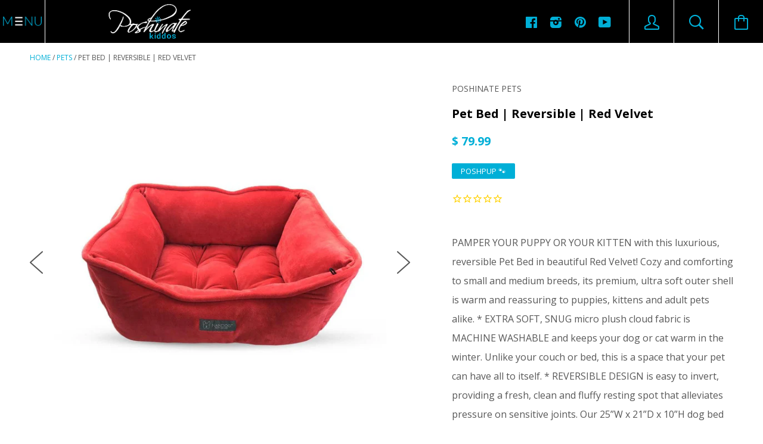

--- FILE ---
content_type: text/html; charset=utf-8
request_url: https://poshinate.com/collections/pets/products/pet-bed-reversible-red-velvet
body_size: 26839
content:






<!doctype html>

<!--[if IE 8]><html class="no-js no-csscalc no-flexbox ie8"><![endif]-->
<!--[if IE 9 ]><html class="no-js csscalc no-flexbox ie9"><![endif]-->
<!--[if (gt IE 9)|!(IE)]><!--><html class="no-js csscalc flexbox"><!--<![endif]-->

  <head>
    <!-- Google Tag Manager -->
<script>(function(w,d,s,l,i){w[l]=w[l]||[];w[l].push({'gtm.start':
new Date().getTime(),event:'gtm.js'});var f=d.getElementsByTagName(s)[0],
j=d.createElement(s),dl=l!='dataLayer'?'&l='+l:'';j.async=true;j.src=
'https://www.googletagmanager.com/gtm.js?id='+i+dl;f.parentNode.insertBefore(j,f);
})(window,document,'script','dataLayer','GTM-KKQRNRF');</script>
<!-- End Google Tag Manager -->
    <meta name="facebook-domain-verification" content="75l72olfcu5gmu7qy3r8lmzx13umwg" />
    <meta name="p:domain_verify" content="410dbd11f3b52113ecb1918a4402a471"/>
    <meta charset="utf-8">
    <meta http-equiv="X-UA-Compatible" content="IE=edge,chrome=1">
    <meta name="viewport" content="width=device-width, initial-scale=1, maximum-scale=1">

    <title>
      Pet Bed | Reversible | Red Velvet &ndash; Poshinate Kiddos
    </title>

    
      <meta name="description" content="PAMPER YOUR PUPPY OR YOUR KITTEN with this luxurious, reversible Pet Bed in beautiful Red Velvet! Cozy and comforting to small and medium breeds, its premium, ultra soft outer shell is warm and reassuring to puppies, kittens and adult pets alike. * EXTRA SOFT, SNUG micro plush cloud fabric is MACHINE WASHABLE and keeps">
    

    <link rel="canonical" href="https://poshinate.com/products/pet-bed-reversible-red-velvet">

    
    <link rel="preconnect" href="//cdn.shopify.com" crossorigin>
    <link rel="preconnect" href="//fonts.gstatic.com" crossorigin>

    
      <link rel="shortcut icon" href="//poshinate.com/cdn/shop/t/15/assets/favicon.png?v=116123774055276285001497911383" type="image/png">
    

    <!-- /snippets/social-meta-tags.liquid -->

 
  <meta property="og:type" content="product">
  <meta property="og:title" content="Pet Bed | Reversible | Red Velvet">
  
    <meta property="og:image" content="http://poshinate.com/cdn/shop/products/PPPetbedredvelvet_grande.jpg?v=1639695657">
    <meta property="og:image:secure_url" content="https://poshinate.com/cdn/shop/products/PPPetbedredvelvet_grande.jpg?v=1639695657">
  
    <meta property="og:image" content="http://poshinate.com/cdn/shop/products/PPPetbedredvelvet2_grande.jpg?v=1639695657">
    <meta property="og:image:secure_url" content="https://poshinate.com/cdn/shop/products/PPPetbedredvelvet2_grande.jpg?v=1639695657">
  
    <meta property="og:image" content="http://poshinate.com/cdn/shop/products/PPPetbedredvelvet3_grande.jpg?v=1639695652">
    <meta property="og:image:secure_url" content="https://poshinate.com/cdn/shop/products/PPPetbedredvelvet3_grande.jpg?v=1639695652">
  
  <meta property="og:price:amount" content="79.99">
  <meta property="og:price:currency" content="USD">


  <meta property="og:description" content="PAMPER YOUR PUPPY OR YOUR KITTEN with this luxurious, reversible Pet Bed in beautiful Red Velvet! Cozy and comforting to small and medium breeds, its premium, ultra soft outer shell is warm and reassuring to puppies, kittens and adult pets alike. * EXTRA SOFT, SNUG micro plush cloud fabric is MACHINE WASHABLE and keeps">

<meta property="og:url" content="https://poshinate.com/products/pet-bed-reversible-red-velvet">
<meta property="og:site_name" content="Poshinate Kiddos">





<meta name="twitter:card" content="summary">

  <meta name="twitter:title" content="Pet Bed | Reversible | Red Velvet">
  <meta name="twitter:description" content="PAMPER YOUR PUPPY OR YOUR KITTEN with this luxurious, reversible Pet Bed in beautiful Red Velvet! Cozy and comforting to small and medium breeds, its premium, ultra soft outer shell is warm and reassuring to puppies, kittens and adult pets alike. * EXTRA SOFT, SNUG micro plush cloud fabric is MACHINE WASHABLE and keeps your dog or cat warm in the winter. Unlike your couch or bed, this is a space that your pet can have all to itself. * REVERSIBLE DESIGN is easy to invert, providing a fresh, clean and fluffy resting spot that alleviates pressure on sensitive joints. Our 25”W x 21”D x 10”H dog bed features a scooped front panel, making it easy for pets to climb into and out of. * DURABLY CONSTRUCTED with double-stitched seams and filled with natural poly fiber, it boasts a simple,">
  <meta name="twitter:image" content="https://poshinate.com/cdn/shop/products/PPPetbedredvelvet_medium.jpg?v=1639695657">
  <meta name="twitter:image:width" content="240">
  <meta name="twitter:image:height" content="240">


    <script>window.performance && window.performance.mark && window.performance.mark('shopify.content_for_header.start');</script><meta name="google-site-verification" content="UBY9U5fXFVdXADg7m14Jfx_xWomRlzheYnPFAo3i_4A">
<meta name="facebook-domain-verification" content="75l72olfcu5gmu7qy3r8lmzx13umwg">
<meta id="shopify-digital-wallet" name="shopify-digital-wallet" content="/10815706/digital_wallets/dialog">
<meta name="shopify-checkout-api-token" content="62e8f760c7723631156948ef0d371d60">
<meta id="in-context-paypal-metadata" data-shop-id="10815706" data-venmo-supported="false" data-environment="production" data-locale="en_US" data-paypal-v4="true" data-currency="USD">
<link rel="alternate" type="application/json+oembed" href="https://poshinate.com/products/pet-bed-reversible-red-velvet.oembed">
<script async="async" src="/checkouts/internal/preloads.js?locale=en-US"></script>
<link rel="preconnect" href="https://shop.app" crossorigin="anonymous">
<script async="async" src="https://shop.app/checkouts/internal/preloads.js?locale=en-US&shop_id=10815706" crossorigin="anonymous"></script>
<script id="apple-pay-shop-capabilities" type="application/json">{"shopId":10815706,"countryCode":"US","currencyCode":"USD","merchantCapabilities":["supports3DS"],"merchantId":"gid:\/\/shopify\/Shop\/10815706","merchantName":"Poshinate Kiddos","requiredBillingContactFields":["postalAddress","email"],"requiredShippingContactFields":["postalAddress","email"],"shippingType":"shipping","supportedNetworks":["visa","masterCard","amex","discover","elo","jcb"],"total":{"type":"pending","label":"Poshinate Kiddos","amount":"1.00"},"shopifyPaymentsEnabled":true,"supportsSubscriptions":true}</script>
<script id="shopify-features" type="application/json">{"accessToken":"62e8f760c7723631156948ef0d371d60","betas":["rich-media-storefront-analytics"],"domain":"poshinate.com","predictiveSearch":true,"shopId":10815706,"locale":"en"}</script>
<script>var Shopify = Shopify || {};
Shopify.shop = "poshinate-kiddos.myshopify.com";
Shopify.locale = "en";
Shopify.currency = {"active":"USD","rate":"1.0"};
Shopify.country = "US";
Shopify.theme = {"name":"Kagami","id":85836865,"schema_name":null,"schema_version":null,"theme_store_id":747,"role":"main"};
Shopify.theme.handle = "null";
Shopify.theme.style = {"id":null,"handle":null};
Shopify.cdnHost = "poshinate.com/cdn";
Shopify.routes = Shopify.routes || {};
Shopify.routes.root = "/";</script>
<script type="module">!function(o){(o.Shopify=o.Shopify||{}).modules=!0}(window);</script>
<script>!function(o){function n(){var o=[];function n(){o.push(Array.prototype.slice.apply(arguments))}return n.q=o,n}var t=o.Shopify=o.Shopify||{};t.loadFeatures=n(),t.autoloadFeatures=n()}(window);</script>
<script>
  window.ShopifyPay = window.ShopifyPay || {};
  window.ShopifyPay.apiHost = "shop.app\/pay";
  window.ShopifyPay.redirectState = null;
</script>
<script id="shop-js-analytics" type="application/json">{"pageType":"product"}</script>
<script defer="defer" async type="module" src="//poshinate.com/cdn/shopifycloud/shop-js/modules/v2/client.init-shop-cart-sync_BT-GjEfc.en.esm.js"></script>
<script defer="defer" async type="module" src="//poshinate.com/cdn/shopifycloud/shop-js/modules/v2/chunk.common_D58fp_Oc.esm.js"></script>
<script defer="defer" async type="module" src="//poshinate.com/cdn/shopifycloud/shop-js/modules/v2/chunk.modal_xMitdFEc.esm.js"></script>
<script type="module">
  await import("//poshinate.com/cdn/shopifycloud/shop-js/modules/v2/client.init-shop-cart-sync_BT-GjEfc.en.esm.js");
await import("//poshinate.com/cdn/shopifycloud/shop-js/modules/v2/chunk.common_D58fp_Oc.esm.js");
await import("//poshinate.com/cdn/shopifycloud/shop-js/modules/v2/chunk.modal_xMitdFEc.esm.js");

  window.Shopify.SignInWithShop?.initShopCartSync?.({"fedCMEnabled":true,"windoidEnabled":true});

</script>
<script>
  window.Shopify = window.Shopify || {};
  if (!window.Shopify.featureAssets) window.Shopify.featureAssets = {};
  window.Shopify.featureAssets['shop-js'] = {"shop-cart-sync":["modules/v2/client.shop-cart-sync_DZOKe7Ll.en.esm.js","modules/v2/chunk.common_D58fp_Oc.esm.js","modules/v2/chunk.modal_xMitdFEc.esm.js"],"init-fed-cm":["modules/v2/client.init-fed-cm_B6oLuCjv.en.esm.js","modules/v2/chunk.common_D58fp_Oc.esm.js","modules/v2/chunk.modal_xMitdFEc.esm.js"],"shop-cash-offers":["modules/v2/client.shop-cash-offers_D2sdYoxE.en.esm.js","modules/v2/chunk.common_D58fp_Oc.esm.js","modules/v2/chunk.modal_xMitdFEc.esm.js"],"shop-login-button":["modules/v2/client.shop-login-button_QeVjl5Y3.en.esm.js","modules/v2/chunk.common_D58fp_Oc.esm.js","modules/v2/chunk.modal_xMitdFEc.esm.js"],"pay-button":["modules/v2/client.pay-button_DXTOsIq6.en.esm.js","modules/v2/chunk.common_D58fp_Oc.esm.js","modules/v2/chunk.modal_xMitdFEc.esm.js"],"shop-button":["modules/v2/client.shop-button_DQZHx9pm.en.esm.js","modules/v2/chunk.common_D58fp_Oc.esm.js","modules/v2/chunk.modal_xMitdFEc.esm.js"],"avatar":["modules/v2/client.avatar_BTnouDA3.en.esm.js"],"init-windoid":["modules/v2/client.init-windoid_CR1B-cfM.en.esm.js","modules/v2/chunk.common_D58fp_Oc.esm.js","modules/v2/chunk.modal_xMitdFEc.esm.js"],"init-shop-for-new-customer-accounts":["modules/v2/client.init-shop-for-new-customer-accounts_C_vY_xzh.en.esm.js","modules/v2/client.shop-login-button_QeVjl5Y3.en.esm.js","modules/v2/chunk.common_D58fp_Oc.esm.js","modules/v2/chunk.modal_xMitdFEc.esm.js"],"init-shop-email-lookup-coordinator":["modules/v2/client.init-shop-email-lookup-coordinator_BI7n9ZSv.en.esm.js","modules/v2/chunk.common_D58fp_Oc.esm.js","modules/v2/chunk.modal_xMitdFEc.esm.js"],"init-shop-cart-sync":["modules/v2/client.init-shop-cart-sync_BT-GjEfc.en.esm.js","modules/v2/chunk.common_D58fp_Oc.esm.js","modules/v2/chunk.modal_xMitdFEc.esm.js"],"shop-toast-manager":["modules/v2/client.shop-toast-manager_DiYdP3xc.en.esm.js","modules/v2/chunk.common_D58fp_Oc.esm.js","modules/v2/chunk.modal_xMitdFEc.esm.js"],"init-customer-accounts":["modules/v2/client.init-customer-accounts_D9ZNqS-Q.en.esm.js","modules/v2/client.shop-login-button_QeVjl5Y3.en.esm.js","modules/v2/chunk.common_D58fp_Oc.esm.js","modules/v2/chunk.modal_xMitdFEc.esm.js"],"init-customer-accounts-sign-up":["modules/v2/client.init-customer-accounts-sign-up_iGw4briv.en.esm.js","modules/v2/client.shop-login-button_QeVjl5Y3.en.esm.js","modules/v2/chunk.common_D58fp_Oc.esm.js","modules/v2/chunk.modal_xMitdFEc.esm.js"],"shop-follow-button":["modules/v2/client.shop-follow-button_CqMgW2wH.en.esm.js","modules/v2/chunk.common_D58fp_Oc.esm.js","modules/v2/chunk.modal_xMitdFEc.esm.js"],"checkout-modal":["modules/v2/client.checkout-modal_xHeaAweL.en.esm.js","modules/v2/chunk.common_D58fp_Oc.esm.js","modules/v2/chunk.modal_xMitdFEc.esm.js"],"shop-login":["modules/v2/client.shop-login_D91U-Q7h.en.esm.js","modules/v2/chunk.common_D58fp_Oc.esm.js","modules/v2/chunk.modal_xMitdFEc.esm.js"],"lead-capture":["modules/v2/client.lead-capture_BJmE1dJe.en.esm.js","modules/v2/chunk.common_D58fp_Oc.esm.js","modules/v2/chunk.modal_xMitdFEc.esm.js"],"payment-terms":["modules/v2/client.payment-terms_Ci9AEqFq.en.esm.js","modules/v2/chunk.common_D58fp_Oc.esm.js","modules/v2/chunk.modal_xMitdFEc.esm.js"]};
</script>
<script>(function() {
  var isLoaded = false;
  function asyncLoad() {
    if (isLoaded) return;
    isLoaded = true;
    var urls = ["https:\/\/cdn1.stamped.io\/files\/widget.min.js?shop=poshinate-kiddos.myshopify.com","https:\/\/omnisnippet1.com\/platforms\/shopify.js?source=scriptTag\u0026v=2025-05-15T12\u0026shop=poshinate-kiddos.myshopify.com"];
    for (var i = 0; i < urls.length; i++) {
      var s = document.createElement('script');
      s.type = 'text/javascript';
      s.async = true;
      s.src = urls[i];
      var x = document.getElementsByTagName('script')[0];
      x.parentNode.insertBefore(s, x);
    }
  };
  if(window.attachEvent) {
    window.attachEvent('onload', asyncLoad);
  } else {
    window.addEventListener('load', asyncLoad, false);
  }
})();</script>
<script id="__st">var __st={"a":10815706,"offset":-21600,"reqid":"35deb0f8-62d7-4248-945c-0f03d78fd102-1769190191","pageurl":"poshinate.com\/collections\/pets\/products\/pet-bed-reversible-red-velvet","u":"be568fa478d2","p":"product","rtyp":"product","rid":6677045936215};</script>
<script>window.ShopifyPaypalV4VisibilityTracking = true;</script>
<script id="captcha-bootstrap">!function(){'use strict';const t='contact',e='account',n='new_comment',o=[[t,t],['blogs',n],['comments',n],[t,'customer']],c=[[e,'customer_login'],[e,'guest_login'],[e,'recover_customer_password'],[e,'create_customer']],r=t=>t.map((([t,e])=>`form[action*='/${t}']:not([data-nocaptcha='true']) input[name='form_type'][value='${e}']`)).join(','),a=t=>()=>t?[...document.querySelectorAll(t)].map((t=>t.form)):[];function s(){const t=[...o],e=r(t);return a(e)}const i='password',u='form_key',d=['recaptcha-v3-token','g-recaptcha-response','h-captcha-response',i],f=()=>{try{return window.sessionStorage}catch{return}},m='__shopify_v',_=t=>t.elements[u];function p(t,e,n=!1){try{const o=window.sessionStorage,c=JSON.parse(o.getItem(e)),{data:r}=function(t){const{data:e,action:n}=t;return t[m]||n?{data:e,action:n}:{data:t,action:n}}(c);for(const[e,n]of Object.entries(r))t.elements[e]&&(t.elements[e].value=n);n&&o.removeItem(e)}catch(o){console.error('form repopulation failed',{error:o})}}const l='form_type',E='cptcha';function T(t){t.dataset[E]=!0}const w=window,h=w.document,L='Shopify',v='ce_forms',y='captcha';let A=!1;((t,e)=>{const n=(g='f06e6c50-85a8-45c8-87d0-21a2b65856fe',I='https://cdn.shopify.com/shopifycloud/storefront-forms-hcaptcha/ce_storefront_forms_captcha_hcaptcha.v1.5.2.iife.js',D={infoText:'Protected by hCaptcha',privacyText:'Privacy',termsText:'Terms'},(t,e,n)=>{const o=w[L][v],c=o.bindForm;if(c)return c(t,g,e,D).then(n);var r;o.q.push([[t,g,e,D],n]),r=I,A||(h.body.append(Object.assign(h.createElement('script'),{id:'captcha-provider',async:!0,src:r})),A=!0)});var g,I,D;w[L]=w[L]||{},w[L][v]=w[L][v]||{},w[L][v].q=[],w[L][y]=w[L][y]||{},w[L][y].protect=function(t,e){n(t,void 0,e),T(t)},Object.freeze(w[L][y]),function(t,e,n,w,h,L){const[v,y,A,g]=function(t,e,n){const i=e?o:[],u=t?c:[],d=[...i,...u],f=r(d),m=r(i),_=r(d.filter((([t,e])=>n.includes(e))));return[a(f),a(m),a(_),s()]}(w,h,L),I=t=>{const e=t.target;return e instanceof HTMLFormElement?e:e&&e.form},D=t=>v().includes(t);t.addEventListener('submit',(t=>{const e=I(t);if(!e)return;const n=D(e)&&!e.dataset.hcaptchaBound&&!e.dataset.recaptchaBound,o=_(e),c=g().includes(e)&&(!o||!o.value);(n||c)&&t.preventDefault(),c&&!n&&(function(t){try{if(!f())return;!function(t){const e=f();if(!e)return;const n=_(t);if(!n)return;const o=n.value;o&&e.removeItem(o)}(t);const e=Array.from(Array(32),(()=>Math.random().toString(36)[2])).join('');!function(t,e){_(t)||t.append(Object.assign(document.createElement('input'),{type:'hidden',name:u})),t.elements[u].value=e}(t,e),function(t,e){const n=f();if(!n)return;const o=[...t.querySelectorAll(`input[type='${i}']`)].map((({name:t})=>t)),c=[...d,...o],r={};for(const[a,s]of new FormData(t).entries())c.includes(a)||(r[a]=s);n.setItem(e,JSON.stringify({[m]:1,action:t.action,data:r}))}(t,e)}catch(e){console.error('failed to persist form',e)}}(e),e.submit())}));const S=(t,e)=>{t&&!t.dataset[E]&&(n(t,e.some((e=>e===t))),T(t))};for(const o of['focusin','change'])t.addEventListener(o,(t=>{const e=I(t);D(e)&&S(e,y())}));const B=e.get('form_key'),M=e.get(l),P=B&&M;t.addEventListener('DOMContentLoaded',(()=>{const t=y();if(P)for(const e of t)e.elements[l].value===M&&p(e,B);[...new Set([...A(),...v().filter((t=>'true'===t.dataset.shopifyCaptcha))])].forEach((e=>S(e,t)))}))}(h,new URLSearchParams(w.location.search),n,t,e,['guest_login'])})(!0,!0)}();</script>
<script integrity="sha256-4kQ18oKyAcykRKYeNunJcIwy7WH5gtpwJnB7kiuLZ1E=" data-source-attribution="shopify.loadfeatures" defer="defer" src="//poshinate.com/cdn/shopifycloud/storefront/assets/storefront/load_feature-a0a9edcb.js" crossorigin="anonymous"></script>
<script crossorigin="anonymous" defer="defer" src="//poshinate.com/cdn/shopifycloud/storefront/assets/shopify_pay/storefront-65b4c6d7.js?v=20250812"></script>
<script data-source-attribution="shopify.dynamic_checkout.dynamic.init">var Shopify=Shopify||{};Shopify.PaymentButton=Shopify.PaymentButton||{isStorefrontPortableWallets:!0,init:function(){window.Shopify.PaymentButton.init=function(){};var t=document.createElement("script");t.src="https://poshinate.com/cdn/shopifycloud/portable-wallets/latest/portable-wallets.en.js",t.type="module",document.head.appendChild(t)}};
</script>
<script data-source-attribution="shopify.dynamic_checkout.buyer_consent">
  function portableWalletsHideBuyerConsent(e){var t=document.getElementById("shopify-buyer-consent"),n=document.getElementById("shopify-subscription-policy-button");t&&n&&(t.classList.add("hidden"),t.setAttribute("aria-hidden","true"),n.removeEventListener("click",e))}function portableWalletsShowBuyerConsent(e){var t=document.getElementById("shopify-buyer-consent"),n=document.getElementById("shopify-subscription-policy-button");t&&n&&(t.classList.remove("hidden"),t.removeAttribute("aria-hidden"),n.addEventListener("click",e))}window.Shopify?.PaymentButton&&(window.Shopify.PaymentButton.hideBuyerConsent=portableWalletsHideBuyerConsent,window.Shopify.PaymentButton.showBuyerConsent=portableWalletsShowBuyerConsent);
</script>
<script data-source-attribution="shopify.dynamic_checkout.cart.bootstrap">document.addEventListener("DOMContentLoaded",(function(){function t(){return document.querySelector("shopify-accelerated-checkout-cart, shopify-accelerated-checkout")}if(t())Shopify.PaymentButton.init();else{new MutationObserver((function(e,n){t()&&(Shopify.PaymentButton.init(),n.disconnect())})).observe(document.body,{childList:!0,subtree:!0})}}));
</script>
<link id="shopify-accelerated-checkout-styles" rel="stylesheet" media="screen" href="https://poshinate.com/cdn/shopifycloud/portable-wallets/latest/accelerated-checkout-backwards-compat.css" crossorigin="anonymous">
<style id="shopify-accelerated-checkout-cart">
        #shopify-buyer-consent {
  margin-top: 1em;
  display: inline-block;
  width: 100%;
}

#shopify-buyer-consent.hidden {
  display: none;
}

#shopify-subscription-policy-button {
  background: none;
  border: none;
  padding: 0;
  text-decoration: underline;
  font-size: inherit;
  cursor: pointer;
}

#shopify-subscription-policy-button::before {
  box-shadow: none;
}

      </style>

<script>window.performance && window.performance.mark && window.performance.mark('shopify.content_for_header.end');</script>
<script type="text/javascript">window.moneyFormat = "$ {{amount}}";
  window.shopCurrency = "USD";
  window.assetsUrl = '//poshinate.com/cdn/shop/t/15/assets/';
</script>
<script>
  window.globoRelatedProductsConfig = {
    apiUrl: "https://related-products.globosoftware.net/api",
    alternateApiUrl: "https://related-products.globosoftware.net",
    shop: "poshinate-kiddos.myshopify.com",
    shopNumber: 22889,
    domain: "poshinate.com",
    customer:null,
    urls: {
      search: "\/search",
      collection: "\/collections",
    },
    page: 'product',
    translation: {"add_to_cart":"Add to cart","added_to_cart":"Added to cart","add_selected_to_cart":"Add selected to cart","added_selected_to_cart":"Added selected to cart","sale":"Sale","total_price":"Total price:","this_item":"This item:","sold_out":"Sold out"},
    settings: {"redirect":true,"new_tab":false,"image_ratio":"350:350","carousel_autoplay":false,"carousel_items":6,"discount":{"enable":false,"condition":"any","type":"percentage","value":10}},
    manualRecommendations: {},
    boughtTogetherIds: {},
    trendingProducts: {"error":"json not allowed for this object"},
    productBoughtTogether: {"type":"product_bought_together","enable":true,"title":{"text":"Frequently Bought Together","color":"#212121","fontSize":"25","align":"left"},"limit":3,"maxWidth":1170,"conditions":[{"id":"vendor","name":"Same current product vendor","status":1,"type":"same","rules":null},{"id":"type","name":"Same current product type","position":3,"status":1,"type":"same","rules":null},{"id":"tags","name":"Same current product tags","status":1,"type":"same","rules":null},{"id":"bought_together","name":"Bought together","status":1},{"id":"collection","name":"Same current product collection","status":0,"type":"same","rules":null},{"id":"manual","name":"Manual","status":0},{"id":"global","name":"Products Tagged By \"Recommendation\"","status":0}],"template":{"id":"3","elements":["price","addToCartBtn","variantSelector","saleLabel"],"productTitle":{"fontSize":"15","color":"#212121"},"productPrice":{"fontSize":"14","color":"#00afd7"},"productOldPrice":{"fontSize":16,"color":"#919191"},"button":{"fontSize":"14","color":"#ffffff","backgroundColor":"#00afd7"},"saleLabel":{"color":"#fff","backgroundColor":"#c00000"},"this_item":true},"random":false,"subtitle":{"text":null,"color":"#000000","fontSize":18},"selected":true,"discount":true},
    productRelated: {"type":"product_related","enable":true,"title":{"text":"You May Also Like","color":"#212121","fontSize":"25","align":"center"},"limit":10,"maxWidth":1170,"conditions":[{"id":"bought_together","name":"Bought together","status":1},{"id":"global","name":"Products Tagged By \"Recommendation\"","status":1},{"id":"type","name":"Same current product type","position":3,"status":1,"type":"same"},{"id":"tags","name":"Same current product tags","status":0,"type":"related","rules":[{"tag":null,"related":[]}]},{"id":"manual","name":"Manual","status":0},{"id":"vendor","name":"Same current product vendor","status":0,"type":"same"},{"id":"collection","name":"Same current product collection","status":0,"type":"same"}],"template":{"id":"1","elements":["price","addToCartBtn","variantSelector","saleLabel"],"productTitle":{"fontSize":"15","color":"#212121"},"productPrice":{"fontSize":"14","color":"#00afd7"},"productOldPrice":{"fontSize":16,"color":"#919191"},"button":{"fontSize":"14","color":"#ffffff","backgroundColor":"#00afd7"},"saleLabel":{"color":"#ffffff","backgroundColor":"#c00000"}},"random":true,"subtitle":{"text":null,"color":"#000000","fontSize":18},"selected":true,"discount":true},
    cart: {"type":"cart","enable":true,"title":{"text":"Add One Of These Popular Products To Your Order!","color":"#212121","fontSize":"20","align":"center"},"limit":4,"maxWidth":1170,"conditions":[{"id":"manual","name":"Manual","status":0},{"id":"bought_together","name":"Bought together","status":0},{"id":"tags","name":"Same current product tags","status":1,"type":"same","rules":null},{"id":"global","name":"Products Tagged By \"Recommendation\"","status":1}],"template":{"id":"1","elements":["price","addToCartBtn","variantSelector","saleLabel","customCarousel"],"productTitle":{"fontSize":"14","color":"#212121"},"productPrice":{"fontSize":"14","color":"#00afd7"},"productOldPrice":{"fontSize":16,"color":"#919191"},"button":{"fontSize":"15","color":"#ffffff","backgroundColor":"#00afd7"},"saleLabel":{"color":"#fff","backgroundColor":"#c00000"}},"random":true,"subtitle":{"text":null,"color":"#000000","fontSize":18},"selected":true,"discount":true,"position":"top"},
    basis_collection_handle: 'globo_basis_collection',
    widgets: [],
    offers:  [{"id":335,"type":"in_cart","title":{"trans":[],"text":"Popular Products That Go With Your Guitar!","color":"#333333","fontSize":"14","align":"center"},"subtitle":{"trans":[],"text":null,"color":"#212121","fontSize":"14"},"when":{"type":"specific_products","datas":{"products":[{"id":"6635456299095","title":"Kids Guitar | Pro Electric | Pink","handle":"kids-guitar-pro-electric-pink","image":{"src":"https:\/\/cdn.shopify.com\/s\/files\/1\/1081\/5706\/products\/PKguitarelectricpink.jpg?v=1635431531"}},{"id":"6635451940951","title":"Kids Guitar | Pro Electric | Green","handle":"kids-guitar-pro-electric-green","image":{"src":"https:\/\/cdn.shopify.com\/s\/files\/1\/1081\/5706\/products\/PKguitarelectricteal.jpg?v=1635431047"}},{"id":"6635457118295","title":"Kids Guitar | Pro Electric | Black","handle":"kids-guitar-pro-electric-black","image":{"src":"https:\/\/cdn.shopify.com\/s\/files\/1\/1081\/5706\/products\/PKguitarelectricblack.jpg?v=1635430969"}},{"id":"4662621601879","title":"Kids Guitar | Pro Acoustic | White","handle":"kids-guitar-pro-acoustic-white","image":{"src":"https:\/\/cdn.shopify.com\/s\/files\/1\/1081\/5706\/products\/20200601_LoogGuitars_0127_V2smaller.jpg?v=1606512434"}},{"id":"4662618292311","title":"Kids Guitar | Pro Acoustic | Red","handle":"kids-guitar-pro-acoustic-red","image":{"src":"https:\/\/cdn.shopify.com\/s\/files\/1\/1081\/5706\/products\/20200601_LoogGuitars_0120_V2smaller.jpg?v=1606341048"}},{"id":"4662621798487","title":"Kids Guitar | Pro Acoustic | Pink","handle":"kids-guitar-pro-acoustic-pink","image":{"src":"https:\/\/cdn.shopify.com\/s\/files\/1\/1081\/5706\/products\/20200601_LoogGuitars_0116_V2smaller.jpg?v=1606339352"}},{"id":"4662621438039","title":"Kids Guitar | Pro Acoustic | Green","handle":"kids-guitar-pro-acoustic-green","image":{"src":"https:\/\/cdn.shopify.com\/s\/files\/1\/1081\/5706\/products\/20200601_LoogGuitars_0128_V2smaller.jpg?v=1606340798"}},{"id":"4662621208663","title":"Kids Guitar | Pro Acoustic | Black","handle":"kids-guitar-pro-acoustic-black","image":{"src":"https:\/\/cdn.shopify.com\/s\/files\/1\/1081\/5706\/products\/20200601_LoogGuitars_0123_V2smaller.jpg?v=1606513785"}},{"id":"4660419133527","title":"Kids Guitar | Mini Acoustic | Red","handle":"kids-guitar-mini-acoustic-red","image":{"src":"https:\/\/cdn.shopify.com\/s\/files\/1\/1081\/5706\/products\/20200601_LoogGuitars_0102_V2minismaller.jpg?v=1606514501"}},{"id":"4662617178199","title":"Kids Guitar | Mini Acoustic | Green","handle":"kids-guitar-mini-acoustic-green","image":{"src":"https:\/\/cdn.shopify.com\/s\/files\/1\/1081\/5706\/products\/20200601_LoogGuitars_0111_V2minismaller.jpg?v=1606341575"}},{"id":"4662617735255","title":"Kids Guitar | Mini Acoustic | Black","handle":"kids-guitar-mini-acoustic-black","image":{"src":"https:\/\/cdn.shopify.com\/s\/files\/1\/1081\/5706\/products\/20200601_LoogGuitars_0118_V2minismaller.jpg?v=1606341822"}}],"collections":[]}},"conditions":{"type":"specific_products","datas":{"products":[{"id":"6650056900695","title":"Kids Guitar Tuner | Clip-on","handle":"kids-guitar-tuner-clip-on","image":{"src":"https:\/\/cdn.shopify.com\/s\/files\/1\/1081\/5706\/products\/PKguitartuner.jpg?v=1637175133"}},{"id":"6650075119703","title":"Kids Guitar Strap","handle":"kids-guitar-strap","image":{"src":"https:\/\/cdn.shopify.com\/s\/files\/1\/1081\/5706\/products\/PKguitarstrap.jpg?v=1637175763"}}],"collections":[]}},"template":{"id":"1","this_item":false,"default_checked":true,"elements":["price","addToCartBtn","variantSelector","saleLabel"],"productTitle":{"fontSize":"14","color":"#212121"},"productPrice":{"fontSize":"15","color":"#00afd7"},"productOldPrice":{"fontSize":"13","color":"#919191"},"button":{"fontSize":"14","color":"#ffffff","backgroundColor":"#00afd7"},"saleLabel":{"color":"#ffffff","backgroundColor":"#c00000"}},"positions":[],"maxWidth":433,"limit":2,"random":1,"discount":0,"discountdata":{"type":"percentage","value":"0"},"sort":0,"enable":1}],
    view_name: 'globo.alsobought',
    cart_properties_name: '_bundle',
    upsell_properties_name: '_upsell_bundle',
    discounted_ids: [],
    discount_min_amount: 0,
    offerdiscounted_ids: [],
    offerdiscount_min_amount: 0,data: {
      ids: ["6677045936215"],
      vendors: ["Poshinate Pets"],
      types: ["Pet Accessories"],
      tags: ["__label:PoshPup 🐾"],
      collections: []
    },product: {
        id: "6677045936215",
        title: "Pet Bed | Reversible | Red Velvet",
        handle: "pet-bed-reversible-red-velvet",
        price: 7999,
        compare_at_price: null,
        images: ["//poshinate.com/cdn/shop/products/PPPetbedredvelvet.jpg?v=1639695657"],
         variants: [{"id":39521111867479,"title":"Default Title","option1":"Default Title","option2":null,"option3":null,"sku":"","requires_shipping":true,"taxable":true,"featured_image":null,"available":true,"name":"Pet Bed | Reversible | Red Velvet","public_title":null,"options":["Default Title"],"price":7999,"weight":907,"compare_at_price":null,"inventory_quantity":1,"inventory_management":"shopify","inventory_policy":"deny","barcode":"11867479","requires_selling_plan":false,"selling_plan_allocations":[]}],
         available: true,
        vendor: "Poshinate Pets",
        product_type: "Pet Accessories",
        tags: ["__label:PoshPup 🐾"],
        published_at:"2021-12-16 17:07:40 -0600"
              },upselldatas:{},
    cartitems:[],
    no_image_url: "https://cdn.shopify.com/s/images/admin/no-image-large.gif"
  };
</script>
<script>globoRelatedProductsConfig.data.collections.push("pets");
      globoRelatedProductsConfig.collection = "pets";globoRelatedProductsConfig.data.collections = globoRelatedProductsConfig.data.collections.concat(["all","globo_basis_collection","pets"]);globoRelatedProductsConfig.boughtTogetherIds[6677045936215] ={"error":"json not allowed for this object"};
  
    globoRelatedProductsConfig.upselldatas[6677045936215] = {
      title: "Pet Bed | Reversible | Red Velvet",
      collections :["all","globo_basis_collection","pets"],
      tags:["__label:PoshPup 🐾"],
      product_type:"Pet Accessories"};
</script><script defer src="//poshinate.com/cdn/shop/t/15/assets/globo.alsobought.data.js?v=96958388512382250621644514623" type="text/javascript"></script>

<script defer src="//poshinate.com/cdn/shop/t/15/assets/globo.alsobought.min.js?v=114521981481539702731664564219" type="text/javascript"></script>
<link rel="preload stylesheet" href="//poshinate.com/cdn/shop/t/15/assets/globo.alsobought.css?v=133938742388268877291664564311" as="style">

  

    












  
  

  <link href="//fonts.googleapis.com/css?family=Open+Sans:700|Open+Sans:400,700|Open+Sans:700|Crimson+Text:400" rel="stylesheet" type="text/css" media="all" />


    <link href="//poshinate.com/cdn/shop/t/15/assets/theme.scss.css?v=3034979189994434401767064125" rel="stylesheet" type="text/css" media="all">

    <script src="//ajax.googleapis.com/ajax/libs/jquery/1.11.2/jquery.min.js" type="text/javascript"></script>
    <script src="//poshinate.com/cdn/shop/t/15/assets/modernizr.min.js?v=49324269006298684391455121764" type="text/javascript"></script>

    <!--[if IE 8]>
      

      <script src="//poshinate.com/cdn/shop/t/15/assets/polyfills-ie8.js?v=9403166363672777301455121764" type="text/javascript"></script>
      <script src="//poshinate.com/cdn/shop/t/15/assets/respond.min.js?v=93990193852539669651455121765" type="text/javascript"></script>
      <link href="//poshinate.com/cdn/shop/t/15/assets/respond-proxy.html" id="respond-proxy" rel="respond-proxy">
      <link href="//poshinate.com/search?q=47e2fbc3555e8ac2019e268ed03e56c5" id="respond-redirect" rel="respond-redirect">
      <script src="//poshinate.com/search?q=47e2fbc3555e8ac2019e268ed03e56c5" type="text/javascript"></script>
    <![endif]-->

    <!--[if IE 9]>
      <script src="//poshinate.com/cdn/shop/t/15/assets/polyfills-ie9.js?v=13323424119256795791455121765" type="text/javascript"></script>
    <![endif]-->

    <script>
      // This allow to solve a CRAZY bug in IE8/9 that prevents any JS to be executed if it contains the "console.log"...
      if(!window.console) {
        console = {};
        console.log = function() {};
      }

      // This allows to expose several variables to the global scope, to be used in scripts
      window.shop = {
        template: "product",
        currentPage: 1,
        customerIsLogged: false,
        shopCurrency: "USD",
        moneyFormat: "$ {{amount}}",
        moneyWithCurrencyFormat: "$ {{amount}} USD",
        collectionSortBy: "manual"
      };

      window.features = {
        autocompletionEnabled: true,
        searchMode: "all"
      };
    </script>
   
    
    <!-- Hotjar Tracking Code for Poshinate.com -->
<script>
    (function(h,o,t,j,a,r){
        h.hj=h.hj||function(){(h.hj.q=h.hj.q||[]).push(arguments)};
        h._hjSettings={hjid:1694396,hjsv:6};
        a=o.getElementsByTagName('head')[0];
        r=o.createElement('script');r.async=1;
        r.src=t+h._hjSettings.hjid+j+h._hjSettings.hjsv;
        a.appendChild(r);
    })(window,document,'https://static.hotjar.com/c/hotjar-','.js?sv=');
</script>
  <script async src="https://assets.apphero.co/script_tags/22762_255269.js"></script><script src="https://cdn.shopify.com/extensions/4d5a2c47-c9fc-4724-a26e-14d501c856c6/attrac-6/assets/attrac-embed-bars.js" type="text/javascript" defer="defer"></script>
<link href="https://monorail-edge.shopifysvc.com" rel="dns-prefetch">
<script>(function(){if ("sendBeacon" in navigator && "performance" in window) {try {var session_token_from_headers = performance.getEntriesByType('navigation')[0].serverTiming.find(x => x.name == '_s').description;} catch {var session_token_from_headers = undefined;}var session_cookie_matches = document.cookie.match(/_shopify_s=([^;]*)/);var session_token_from_cookie = session_cookie_matches && session_cookie_matches.length === 2 ? session_cookie_matches[1] : "";var session_token = session_token_from_headers || session_token_from_cookie || "";function handle_abandonment_event(e) {var entries = performance.getEntries().filter(function(entry) {return /monorail-edge.shopifysvc.com/.test(entry.name);});if (!window.abandonment_tracked && entries.length === 0) {window.abandonment_tracked = true;var currentMs = Date.now();var navigation_start = performance.timing.navigationStart;var payload = {shop_id: 10815706,url: window.location.href,navigation_start,duration: currentMs - navigation_start,session_token,page_type: "product"};window.navigator.sendBeacon("https://monorail-edge.shopifysvc.com/v1/produce", JSON.stringify({schema_id: "online_store_buyer_site_abandonment/1.1",payload: payload,metadata: {event_created_at_ms: currentMs,event_sent_at_ms: currentMs}}));}}window.addEventListener('pagehide', handle_abandonment_event);}}());</script>
<script id="web-pixels-manager-setup">(function e(e,d,r,n,o){if(void 0===o&&(o={}),!Boolean(null===(a=null===(i=window.Shopify)||void 0===i?void 0:i.analytics)||void 0===a?void 0:a.replayQueue)){var i,a;window.Shopify=window.Shopify||{};var t=window.Shopify;t.analytics=t.analytics||{};var s=t.analytics;s.replayQueue=[],s.publish=function(e,d,r){return s.replayQueue.push([e,d,r]),!0};try{self.performance.mark("wpm:start")}catch(e){}var l=function(){var e={modern:/Edge?\/(1{2}[4-9]|1[2-9]\d|[2-9]\d{2}|\d{4,})\.\d+(\.\d+|)|Firefox\/(1{2}[4-9]|1[2-9]\d|[2-9]\d{2}|\d{4,})\.\d+(\.\d+|)|Chrom(ium|e)\/(9{2}|\d{3,})\.\d+(\.\d+|)|(Maci|X1{2}).+ Version\/(15\.\d+|(1[6-9]|[2-9]\d|\d{3,})\.\d+)([,.]\d+|)( \(\w+\)|)( Mobile\/\w+|) Safari\/|Chrome.+OPR\/(9{2}|\d{3,})\.\d+\.\d+|(CPU[ +]OS|iPhone[ +]OS|CPU[ +]iPhone|CPU IPhone OS|CPU iPad OS)[ +]+(15[._]\d+|(1[6-9]|[2-9]\d|\d{3,})[._]\d+)([._]\d+|)|Android:?[ /-](13[3-9]|1[4-9]\d|[2-9]\d{2}|\d{4,})(\.\d+|)(\.\d+|)|Android.+Firefox\/(13[5-9]|1[4-9]\d|[2-9]\d{2}|\d{4,})\.\d+(\.\d+|)|Android.+Chrom(ium|e)\/(13[3-9]|1[4-9]\d|[2-9]\d{2}|\d{4,})\.\d+(\.\d+|)|SamsungBrowser\/([2-9]\d|\d{3,})\.\d+/,legacy:/Edge?\/(1[6-9]|[2-9]\d|\d{3,})\.\d+(\.\d+|)|Firefox\/(5[4-9]|[6-9]\d|\d{3,})\.\d+(\.\d+|)|Chrom(ium|e)\/(5[1-9]|[6-9]\d|\d{3,})\.\d+(\.\d+|)([\d.]+$|.*Safari\/(?![\d.]+ Edge\/[\d.]+$))|(Maci|X1{2}).+ Version\/(10\.\d+|(1[1-9]|[2-9]\d|\d{3,})\.\d+)([,.]\d+|)( \(\w+\)|)( Mobile\/\w+|) Safari\/|Chrome.+OPR\/(3[89]|[4-9]\d|\d{3,})\.\d+\.\d+|(CPU[ +]OS|iPhone[ +]OS|CPU[ +]iPhone|CPU IPhone OS|CPU iPad OS)[ +]+(10[._]\d+|(1[1-9]|[2-9]\d|\d{3,})[._]\d+)([._]\d+|)|Android:?[ /-](13[3-9]|1[4-9]\d|[2-9]\d{2}|\d{4,})(\.\d+|)(\.\d+|)|Mobile Safari.+OPR\/([89]\d|\d{3,})\.\d+\.\d+|Android.+Firefox\/(13[5-9]|1[4-9]\d|[2-9]\d{2}|\d{4,})\.\d+(\.\d+|)|Android.+Chrom(ium|e)\/(13[3-9]|1[4-9]\d|[2-9]\d{2}|\d{4,})\.\d+(\.\d+|)|Android.+(UC? ?Browser|UCWEB|U3)[ /]?(15\.([5-9]|\d{2,})|(1[6-9]|[2-9]\d|\d{3,})\.\d+)\.\d+|SamsungBrowser\/(5\.\d+|([6-9]|\d{2,})\.\d+)|Android.+MQ{2}Browser\/(14(\.(9|\d{2,})|)|(1[5-9]|[2-9]\d|\d{3,})(\.\d+|))(\.\d+|)|K[Aa][Ii]OS\/(3\.\d+|([4-9]|\d{2,})\.\d+)(\.\d+|)/},d=e.modern,r=e.legacy,n=navigator.userAgent;return n.match(d)?"modern":n.match(r)?"legacy":"unknown"}(),u="modern"===l?"modern":"legacy",c=(null!=n?n:{modern:"",legacy:""})[u],f=function(e){return[e.baseUrl,"/wpm","/b",e.hashVersion,"modern"===e.buildTarget?"m":"l",".js"].join("")}({baseUrl:d,hashVersion:r,buildTarget:u}),m=function(e){var d=e.version,r=e.bundleTarget,n=e.surface,o=e.pageUrl,i=e.monorailEndpoint;return{emit:function(e){var a=e.status,t=e.errorMsg,s=(new Date).getTime(),l=JSON.stringify({metadata:{event_sent_at_ms:s},events:[{schema_id:"web_pixels_manager_load/3.1",payload:{version:d,bundle_target:r,page_url:o,status:a,surface:n,error_msg:t},metadata:{event_created_at_ms:s}}]});if(!i)return console&&console.warn&&console.warn("[Web Pixels Manager] No Monorail endpoint provided, skipping logging."),!1;try{return self.navigator.sendBeacon.bind(self.navigator)(i,l)}catch(e){}var u=new XMLHttpRequest;try{return u.open("POST",i,!0),u.setRequestHeader("Content-Type","text/plain"),u.send(l),!0}catch(e){return console&&console.warn&&console.warn("[Web Pixels Manager] Got an unhandled error while logging to Monorail."),!1}}}}({version:r,bundleTarget:l,surface:e.surface,pageUrl:self.location.href,monorailEndpoint:e.monorailEndpoint});try{o.browserTarget=l,function(e){var d=e.src,r=e.async,n=void 0===r||r,o=e.onload,i=e.onerror,a=e.sri,t=e.scriptDataAttributes,s=void 0===t?{}:t,l=document.createElement("script"),u=document.querySelector("head"),c=document.querySelector("body");if(l.async=n,l.src=d,a&&(l.integrity=a,l.crossOrigin="anonymous"),s)for(var f in s)if(Object.prototype.hasOwnProperty.call(s,f))try{l.dataset[f]=s[f]}catch(e){}if(o&&l.addEventListener("load",o),i&&l.addEventListener("error",i),u)u.appendChild(l);else{if(!c)throw new Error("Did not find a head or body element to append the script");c.appendChild(l)}}({src:f,async:!0,onload:function(){if(!function(){var e,d;return Boolean(null===(d=null===(e=window.Shopify)||void 0===e?void 0:e.analytics)||void 0===d?void 0:d.initialized)}()){var d=window.webPixelsManager.init(e)||void 0;if(d){var r=window.Shopify.analytics;r.replayQueue.forEach((function(e){var r=e[0],n=e[1],o=e[2];d.publishCustomEvent(r,n,o)})),r.replayQueue=[],r.publish=d.publishCustomEvent,r.visitor=d.visitor,r.initialized=!0}}},onerror:function(){return m.emit({status:"failed",errorMsg:"".concat(f," has failed to load")})},sri:function(e){var d=/^sha384-[A-Za-z0-9+/=]+$/;return"string"==typeof e&&d.test(e)}(c)?c:"",scriptDataAttributes:o}),m.emit({status:"loading"})}catch(e){m.emit({status:"failed",errorMsg:(null==e?void 0:e.message)||"Unknown error"})}}})({shopId: 10815706,storefrontBaseUrl: "https://poshinate.com",extensionsBaseUrl: "https://extensions.shopifycdn.com/cdn/shopifycloud/web-pixels-manager",monorailEndpoint: "https://monorail-edge.shopifysvc.com/unstable/produce_batch",surface: "storefront-renderer",enabledBetaFlags: ["2dca8a86"],webPixelsConfigList: [{"id":"397279319","configuration":"{\"config\":\"{\\\"pixel_id\\\":\\\"G-9D4TEJ2E0Y\\\",\\\"target_country\\\":\\\"US\\\",\\\"gtag_events\\\":[{\\\"type\\\":\\\"purchase\\\",\\\"action_label\\\":\\\"G-9D4TEJ2E0Y\\\"},{\\\"type\\\":\\\"page_view\\\",\\\"action_label\\\":\\\"G-9D4TEJ2E0Y\\\"},{\\\"type\\\":\\\"view_item\\\",\\\"action_label\\\":\\\"G-9D4TEJ2E0Y\\\"},{\\\"type\\\":\\\"search\\\",\\\"action_label\\\":\\\"G-9D4TEJ2E0Y\\\"},{\\\"type\\\":\\\"add_to_cart\\\",\\\"action_label\\\":\\\"G-9D4TEJ2E0Y\\\"},{\\\"type\\\":\\\"begin_checkout\\\",\\\"action_label\\\":\\\"G-9D4TEJ2E0Y\\\"},{\\\"type\\\":\\\"add_payment_info\\\",\\\"action_label\\\":\\\"G-9D4TEJ2E0Y\\\"}],\\\"enable_monitoring_mode\\\":false}\"}","eventPayloadVersion":"v1","runtimeContext":"OPEN","scriptVersion":"b2a88bafab3e21179ed38636efcd8a93","type":"APP","apiClientId":1780363,"privacyPurposes":[],"dataSharingAdjustments":{"protectedCustomerApprovalScopes":["read_customer_address","read_customer_email","read_customer_name","read_customer_personal_data","read_customer_phone"]}},{"id":"185466967","configuration":"{\"pixel_id\":\"1041355375910634\",\"pixel_type\":\"facebook_pixel\",\"metaapp_system_user_token\":\"-\"}","eventPayloadVersion":"v1","runtimeContext":"OPEN","scriptVersion":"ca16bc87fe92b6042fbaa3acc2fbdaa6","type":"APP","apiClientId":2329312,"privacyPurposes":["ANALYTICS","MARKETING","SALE_OF_DATA"],"dataSharingAdjustments":{"protectedCustomerApprovalScopes":["read_customer_address","read_customer_email","read_customer_name","read_customer_personal_data","read_customer_phone"]}},{"id":"114065495","configuration":"{\"apiURL\":\"https:\/\/api.omnisend.com\",\"appURL\":\"https:\/\/app.omnisend.com\",\"brandID\":\"617adbdd111439001e878ee6\",\"trackingURL\":\"https:\/\/wt.omnisendlink.com\"}","eventPayloadVersion":"v1","runtimeContext":"STRICT","scriptVersion":"aa9feb15e63a302383aa48b053211bbb","type":"APP","apiClientId":186001,"privacyPurposes":["ANALYTICS","MARKETING","SALE_OF_DATA"],"dataSharingAdjustments":{"protectedCustomerApprovalScopes":["read_customer_address","read_customer_email","read_customer_name","read_customer_personal_data","read_customer_phone"]}},{"id":"43876439","configuration":"{\"tagID\":\"2614352120474\"}","eventPayloadVersion":"v1","runtimeContext":"STRICT","scriptVersion":"18031546ee651571ed29edbe71a3550b","type":"APP","apiClientId":3009811,"privacyPurposes":["ANALYTICS","MARKETING","SALE_OF_DATA"],"dataSharingAdjustments":{"protectedCustomerApprovalScopes":["read_customer_address","read_customer_email","read_customer_name","read_customer_personal_data","read_customer_phone"]}},{"id":"shopify-app-pixel","configuration":"{}","eventPayloadVersion":"v1","runtimeContext":"STRICT","scriptVersion":"0450","apiClientId":"shopify-pixel","type":"APP","privacyPurposes":["ANALYTICS","MARKETING"]},{"id":"shopify-custom-pixel","eventPayloadVersion":"v1","runtimeContext":"LAX","scriptVersion":"0450","apiClientId":"shopify-pixel","type":"CUSTOM","privacyPurposes":["ANALYTICS","MARKETING"]}],isMerchantRequest: false,initData: {"shop":{"name":"Poshinate Kiddos","paymentSettings":{"currencyCode":"USD"},"myshopifyDomain":"poshinate-kiddos.myshopify.com","countryCode":"US","storefrontUrl":"https:\/\/poshinate.com"},"customer":null,"cart":null,"checkout":null,"productVariants":[{"price":{"amount":79.99,"currencyCode":"USD"},"product":{"title":"Pet Bed | Reversible | Red Velvet","vendor":"Poshinate Pets","id":"6677045936215","untranslatedTitle":"Pet Bed | Reversible | Red Velvet","url":"\/products\/pet-bed-reversible-red-velvet","type":"Pet Accessories"},"id":"39521111867479","image":{"src":"\/\/poshinate.com\/cdn\/shop\/products\/PPPetbedredvelvet.jpg?v=1639695657"},"sku":"","title":"Default Title","untranslatedTitle":"Default Title"}],"purchasingCompany":null},},"https://poshinate.com/cdn","fcfee988w5aeb613cpc8e4bc33m6693e112",{"modern":"","legacy":""},{"shopId":"10815706","storefrontBaseUrl":"https:\/\/poshinate.com","extensionBaseUrl":"https:\/\/extensions.shopifycdn.com\/cdn\/shopifycloud\/web-pixels-manager","surface":"storefront-renderer","enabledBetaFlags":"[\"2dca8a86\"]","isMerchantRequest":"false","hashVersion":"fcfee988w5aeb613cpc8e4bc33m6693e112","publish":"custom","events":"[[\"page_viewed\",{}],[\"product_viewed\",{\"productVariant\":{\"price\":{\"amount\":79.99,\"currencyCode\":\"USD\"},\"product\":{\"title\":\"Pet Bed | Reversible | Red Velvet\",\"vendor\":\"Poshinate Pets\",\"id\":\"6677045936215\",\"untranslatedTitle\":\"Pet Bed | Reversible | Red Velvet\",\"url\":\"\/products\/pet-bed-reversible-red-velvet\",\"type\":\"Pet Accessories\"},\"id\":\"39521111867479\",\"image\":{\"src\":\"\/\/poshinate.com\/cdn\/shop\/products\/PPPetbedredvelvet.jpg?v=1639695657\"},\"sku\":\"\",\"title\":\"Default Title\",\"untranslatedTitle\":\"Default Title\"}}]]"});</script><script>
  window.ShopifyAnalytics = window.ShopifyAnalytics || {};
  window.ShopifyAnalytics.meta = window.ShopifyAnalytics.meta || {};
  window.ShopifyAnalytics.meta.currency = 'USD';
  var meta = {"product":{"id":6677045936215,"gid":"gid:\/\/shopify\/Product\/6677045936215","vendor":"Poshinate Pets","type":"Pet Accessories","handle":"pet-bed-reversible-red-velvet","variants":[{"id":39521111867479,"price":7999,"name":"Pet Bed | Reversible | Red Velvet","public_title":null,"sku":""}],"remote":false},"page":{"pageType":"product","resourceType":"product","resourceId":6677045936215,"requestId":"35deb0f8-62d7-4248-945c-0f03d78fd102-1769190191"}};
  for (var attr in meta) {
    window.ShopifyAnalytics.meta[attr] = meta[attr];
  }
</script>
<script class="analytics">
  (function () {
    var customDocumentWrite = function(content) {
      var jquery = null;

      if (window.jQuery) {
        jquery = window.jQuery;
      } else if (window.Checkout && window.Checkout.$) {
        jquery = window.Checkout.$;
      }

      if (jquery) {
        jquery('body').append(content);
      }
    };

    var hasLoggedConversion = function(token) {
      if (token) {
        return document.cookie.indexOf('loggedConversion=' + token) !== -1;
      }
      return false;
    }

    var setCookieIfConversion = function(token) {
      if (token) {
        var twoMonthsFromNow = new Date(Date.now());
        twoMonthsFromNow.setMonth(twoMonthsFromNow.getMonth() + 2);

        document.cookie = 'loggedConversion=' + token + '; expires=' + twoMonthsFromNow;
      }
    }

    var trekkie = window.ShopifyAnalytics.lib = window.trekkie = window.trekkie || [];
    if (trekkie.integrations) {
      return;
    }
    trekkie.methods = [
      'identify',
      'page',
      'ready',
      'track',
      'trackForm',
      'trackLink'
    ];
    trekkie.factory = function(method) {
      return function() {
        var args = Array.prototype.slice.call(arguments);
        args.unshift(method);
        trekkie.push(args);
        return trekkie;
      };
    };
    for (var i = 0; i < trekkie.methods.length; i++) {
      var key = trekkie.methods[i];
      trekkie[key] = trekkie.factory(key);
    }
    trekkie.load = function(config) {
      trekkie.config = config || {};
      trekkie.config.initialDocumentCookie = document.cookie;
      var first = document.getElementsByTagName('script')[0];
      var script = document.createElement('script');
      script.type = 'text/javascript';
      script.onerror = function(e) {
        var scriptFallback = document.createElement('script');
        scriptFallback.type = 'text/javascript';
        scriptFallback.onerror = function(error) {
                var Monorail = {
      produce: function produce(monorailDomain, schemaId, payload) {
        var currentMs = new Date().getTime();
        var event = {
          schema_id: schemaId,
          payload: payload,
          metadata: {
            event_created_at_ms: currentMs,
            event_sent_at_ms: currentMs
          }
        };
        return Monorail.sendRequest("https://" + monorailDomain + "/v1/produce", JSON.stringify(event));
      },
      sendRequest: function sendRequest(endpointUrl, payload) {
        // Try the sendBeacon API
        if (window && window.navigator && typeof window.navigator.sendBeacon === 'function' && typeof window.Blob === 'function' && !Monorail.isIos12()) {
          var blobData = new window.Blob([payload], {
            type: 'text/plain'
          });

          if (window.navigator.sendBeacon(endpointUrl, blobData)) {
            return true;
          } // sendBeacon was not successful

        } // XHR beacon

        var xhr = new XMLHttpRequest();

        try {
          xhr.open('POST', endpointUrl);
          xhr.setRequestHeader('Content-Type', 'text/plain');
          xhr.send(payload);
        } catch (e) {
          console.log(e);
        }

        return false;
      },
      isIos12: function isIos12() {
        return window.navigator.userAgent.lastIndexOf('iPhone; CPU iPhone OS 12_') !== -1 || window.navigator.userAgent.lastIndexOf('iPad; CPU OS 12_') !== -1;
      }
    };
    Monorail.produce('monorail-edge.shopifysvc.com',
      'trekkie_storefront_load_errors/1.1',
      {shop_id: 10815706,
      theme_id: 85836865,
      app_name: "storefront",
      context_url: window.location.href,
      source_url: "//poshinate.com/cdn/s/trekkie.storefront.8d95595f799fbf7e1d32231b9a28fd43b70c67d3.min.js"});

        };
        scriptFallback.async = true;
        scriptFallback.src = '//poshinate.com/cdn/s/trekkie.storefront.8d95595f799fbf7e1d32231b9a28fd43b70c67d3.min.js';
        first.parentNode.insertBefore(scriptFallback, first);
      };
      script.async = true;
      script.src = '//poshinate.com/cdn/s/trekkie.storefront.8d95595f799fbf7e1d32231b9a28fd43b70c67d3.min.js';
      first.parentNode.insertBefore(script, first);
    };
    trekkie.load(
      {"Trekkie":{"appName":"storefront","development":false,"defaultAttributes":{"shopId":10815706,"isMerchantRequest":null,"themeId":85836865,"themeCityHash":"8736641358076178790","contentLanguage":"en","currency":"USD","eventMetadataId":"aa533b6f-64cc-4c8a-9882-42dc2cbda1b7"},"isServerSideCookieWritingEnabled":true,"monorailRegion":"shop_domain","enabledBetaFlags":["65f19447"]},"Session Attribution":{},"S2S":{"facebookCapiEnabled":true,"source":"trekkie-storefront-renderer","apiClientId":580111}}
    );

    var loaded = false;
    trekkie.ready(function() {
      if (loaded) return;
      loaded = true;

      window.ShopifyAnalytics.lib = window.trekkie;

      var originalDocumentWrite = document.write;
      document.write = customDocumentWrite;
      try { window.ShopifyAnalytics.merchantGoogleAnalytics.call(this); } catch(error) {};
      document.write = originalDocumentWrite;

      window.ShopifyAnalytics.lib.page(null,{"pageType":"product","resourceType":"product","resourceId":6677045936215,"requestId":"35deb0f8-62d7-4248-945c-0f03d78fd102-1769190191","shopifyEmitted":true});

      var match = window.location.pathname.match(/checkouts\/(.+)\/(thank_you|post_purchase)/)
      var token = match? match[1]: undefined;
      if (!hasLoggedConversion(token)) {
        setCookieIfConversion(token);
        window.ShopifyAnalytics.lib.track("Viewed Product",{"currency":"USD","variantId":39521111867479,"productId":6677045936215,"productGid":"gid:\/\/shopify\/Product\/6677045936215","name":"Pet Bed | Reversible | Red Velvet","price":"79.99","sku":"","brand":"Poshinate Pets","variant":null,"category":"Pet Accessories","nonInteraction":true,"remote":false},undefined,undefined,{"shopifyEmitted":true});
      window.ShopifyAnalytics.lib.track("monorail:\/\/trekkie_storefront_viewed_product\/1.1",{"currency":"USD","variantId":39521111867479,"productId":6677045936215,"productGid":"gid:\/\/shopify\/Product\/6677045936215","name":"Pet Bed | Reversible | Red Velvet","price":"79.99","sku":"","brand":"Poshinate Pets","variant":null,"category":"Pet Accessories","nonInteraction":true,"remote":false,"referer":"https:\/\/poshinate.com\/collections\/pets\/products\/pet-bed-reversible-red-velvet"});
      }
    });


        var eventsListenerScript = document.createElement('script');
        eventsListenerScript.async = true;
        eventsListenerScript.src = "//poshinate.com/cdn/shopifycloud/storefront/assets/shop_events_listener-3da45d37.js";
        document.getElementsByTagName('head')[0].appendChild(eventsListenerScript);

})();</script>
  <script>
  if (!window.ga || (window.ga && typeof window.ga !== 'function')) {
    window.ga = function ga() {
      (window.ga.q = window.ga.q || []).push(arguments);
      if (window.Shopify && window.Shopify.analytics && typeof window.Shopify.analytics.publish === 'function') {
        window.Shopify.analytics.publish("ga_stub_called", {}, {sendTo: "google_osp_migration"});
      }
      console.error("Shopify's Google Analytics stub called with:", Array.from(arguments), "\nSee https://help.shopify.com/manual/promoting-marketing/pixels/pixel-migration#google for more information.");
    };
    if (window.Shopify && window.Shopify.analytics && typeof window.Shopify.analytics.publish === 'function') {
      window.Shopify.analytics.publish("ga_stub_initialized", {}, {sendTo: "google_osp_migration"});
    }
  }
</script>
<script
  defer
  src="https://poshinate.com/cdn/shopifycloud/perf-kit/shopify-perf-kit-3.0.4.min.js"
  data-application="storefront-renderer"
  data-shop-id="10815706"
  data-render-region="gcp-us-central1"
  data-page-type="product"
  data-theme-instance-id="85836865"
  data-theme-name=""
  data-theme-version=""
  data-monorail-region="shop_domain"
  data-resource-timing-sampling-rate="10"
  data-shs="true"
  data-shs-beacon="true"
  data-shs-export-with-fetch="true"
  data-shs-logs-sample-rate="1"
  data-shs-beacon-endpoint="https://poshinate.com/api/collect"
></script>
</head>

  

  <body itemscope itemtype="//schema.org/WebPage" class="template-product ">
    <div class="page__overlay"></div>
<!-- Google Tag Manager (noscript) -->
<noscript><iframe src="https://www.googletagmanager.com/ns.html?id=GTM-KKQRNRF"
height="0" width="0" style="display:none;visibility:hidden"></iframe></noscript>
<!-- End Google Tag Manager (noscript) -->
    <div class="drawers">
      <nav class="navigation-sidebar" role="navigation">
  

  
  
  

  <header class="navigation-sidebar__header">
    <div class="navigation-sidebar__top">
      <a href="#" class="navigation-sidebar__close" data-action="close-navigation-sidebar">
        <i class="icon-close"></i>
      </a>

      <a href="#" data-action="rewind-navigation-sidebar" style="display: none">
        <i class="icon-arrow-left"></i>
      </a>

      <span class="navigation-sidebar__current">
        <span class="navigation-sidebar__current-title"></span>
      </span>
    </div>

    

    <div class="navigation-sidebar__search--mobile">
      <i class="icon-search"></i>

      <form class="navigation-sidebar__search-form" action="/search" method="GET" role="search">
        

        <input type="search" name="q" class="search__input" autocomplete="off" autocorrect="off" placeholder="Search..." value="">
      </form>
    </div>
  </header>

  

  
  
  



  

  
    
  

  

  
    
  

  

  
    
      
        



  

  
    
  

  

  
    
  

  

  
    
  

  

  
    
      
        



  

  
    
  

  

  
    
  

  

  
    
  

  

  
    
  

  

  
    
  

  

  
    
  

      
    
  

  

  
    
  

  

  
    
  

  

  
    
  

  

  
    
  

  

  
    
  

  

  
    
      
        



  

  
    
  

  

  
    
  

  

  
    
  

      
    
  

  

  
    
  

  

  
    
  

  

  
    
  

  

  
    
  

  

  
    
  

  

  
    
  

  

  
    
  

  

  
    
  

      
    
  

  

  
    
      
        



  

  
    
  

  

  
    
  

  

  
    
  

      
    
  

  

  
    
  

  

  
    
  

  

  
    
      
        



  

  
    
  

  

  
    
  

  

  
    
  

  

  
    
  

  

  
    
  

  

  
    
  

      
    
  


  

  <div class="navigation-sidebar__lists">
    
      

<ul class="navigation-sidebar__list navigation-sidebar__list--active" data-nav-for="main-menu" data-nav-name="Main Menu">
  
    
      

      
      

      
        <li class="navigation-sidebar__item">
          <a href="/" class="navigation-sidebar__link">
            <span class="navigation-sidebar__link-title">Home</span>
          </a>
        </li>
      
    
  
    
      

      
      

      
        <li class="navigation-sidebar__item">
          <a href="/pages/about-us" class="navigation-sidebar__link">
            <span class="navigation-sidebar__link-title">About Us | Store Hours</span>
          </a>
        </li>
      
    
  
    
      

      
      

      
        <li class="navigation-sidebar__item navigation-sidebar__item--expandable">
          <a href="/collections/all" class="navigation-sidebar__link" data-open-nav="products">
            <span class="navigation-sidebar__link-title">Products</span>
            <i class="icon-arrow-right"></i>
          </a>
        </li>
      
    
  
    
      

      
      

      
        <li class="navigation-sidebar__item navigation-sidebar__item--expandable">
          <a href="/apps/giftregistry" class="navigation-sidebar__link" data-open-nav="baby-gift-registry">
            <span class="navigation-sidebar__link-title">Baby | Gift Registry</span>
            <i class="icon-arrow-right"></i>
          </a>
        </li>
      
    
  
    
      

      
      

      
        <li class="navigation-sidebar__item">
          <a href="/pages/custom-contact-us-location" class="navigation-sidebar__link">
            <span class="navigation-sidebar__link-title">Contact Us | Location</span>
          </a>
        </li>
      
    
  
    
      

      
      

      
        <li class="navigation-sidebar__item">
          <a href="/pages/reviews-social-talk-poshinatekiddos" class="navigation-sidebar__link">
            <span class="navigation-sidebar__link-title">Reviews | Social Talk</span>
          </a>
        </li>
      
    
  
    
      

      
      

      
        <li class="navigation-sidebar__item navigation-sidebar__item--expandable">
          <a href="/" class="navigation-sidebar__link" data-open-nav="info">
            <span class="navigation-sidebar__link-title">Info</span>
            <i class="icon-arrow-right"></i>
          </a>
        </li>
      
    
  

  
    
      
        <li class="navigation-sidebar__item navigation-sidebar__item--mobile">
          <a href="/account/login" class="navigation-sidebar__link" >Login</a>
        </li>
      
    
  
</ul>
    
      

<ul class="navigation-sidebar__list " data-nav-for="products" data-nav-name="Products">
  
    
      

      
      

      
        <li class="navigation-sidebar__item">
          <a href="/collections/heatable-stuffed-animal" class="navigation-sidebar__link">
            <span class="navigation-sidebar__link-title">Heatable Stuffed Animals</span>
          </a>
        </li>
      
    
  
    
      

      
      

      
        <li class="navigation-sidebar__item">
          <a href="/collections/cute-pendulum-clocks" class="navigation-sidebar__link">
            <span class="navigation-sidebar__link-title">Cute Pendulum Clocks</span>
          </a>
        </li>
      
    
  
    
      

      
      

      
        <li class="navigation-sidebar__item">
          <a href="/collections/music-instruments" class="navigation-sidebar__link">
            <span class="navigation-sidebar__link-title">Music & Instruments</span>
          </a>
        </li>
      
    
  
    
      

      
      

      
        <li class="navigation-sidebar__item navigation-sidebar__item--expandable">
          <a href="/" class="navigation-sidebar__link" data-open-nav="baby-essentials">
            <span class="navigation-sidebar__link-title">Baby Essentials</span>
            <i class="icon-arrow-right"></i>
          </a>
        </li>
      
    
  
    
      

      
      

      
        <li class="navigation-sidebar__item">
          <a href="/collections/puzzles-games-toys" class="navigation-sidebar__link">
            <span class="navigation-sidebar__link-title">Puzzles | Games | Toys</span>
          </a>
        </li>
      
    
  
    
      

      
      

      
        <li class="navigation-sidebar__item">
          <a href="/collections/books-activities" class="navigation-sidebar__link">
            <span class="navigation-sidebar__link-title">Books | Activities</span>
          </a>
        </li>
      
    
  
    
      

      
      

      
        <li class="navigation-sidebar__item">
          <a href="/collections/pets" class="navigation-sidebar__link">
            <span class="navigation-sidebar__link-title">Pets</span>
          </a>
        </li>
      
    
  
    
      

      
      

      
        <li class="navigation-sidebar__item">
          <a href="/collections/blankets-pillows" class="navigation-sidebar__link">
            <span class="navigation-sidebar__link-title">Blankets & Pillows</span>
          </a>
        </li>
      
    
  
    
      

      
      

      
        <li class="navigation-sidebar__item">
          <a href="/collections/food-meals" class="navigation-sidebar__link">
            <span class="navigation-sidebar__link-title">Food | Meals</span>
          </a>
        </li>
      
    
  
    
      

      
      

      
        <li class="navigation-sidebar__item navigation-sidebar__item--expandable">
          <a href="/" class="navigation-sidebar__link" data-open-nav="clothes">
            <span class="navigation-sidebar__link-title">Clothes</span>
            <i class="icon-arrow-right"></i>
          </a>
        </li>
      
    
  
    
      

      
      

      
        <li class="navigation-sidebar__item">
          <a href="/collections/accessories" class="navigation-sidebar__link">
            <span class="navigation-sidebar__link-title">Accessories</span>
          </a>
        </li>
      
    
  
    
      

      
      

      
        <li class="navigation-sidebar__item">
          <a href="/collections/kiddos-footwear" class="navigation-sidebar__link">
            <span class="navigation-sidebar__link-title">Footwear</span>
          </a>
        </li>
      
    
  
    
      

      
      

      
        <li class="navigation-sidebar__item">
          <a href="/collections/activities-outdoors" class="navigation-sidebar__link">
            <span class="navigation-sidebar__link-title">Activities | Outdoors</span>
          </a>
        </li>
      
    
  
    
      

      
      

      
        <li class="navigation-sidebar__item">
          <a href="/collections/milestones-memories" class="navigation-sidebar__link">
            <span class="navigation-sidebar__link-title">Milestones | Memories</span>
          </a>
        </li>
      
    
  
    
      

      
      

      
        <li class="navigation-sidebar__item">
          <a href="/collections/clearance" class="navigation-sidebar__link">
            <span class="navigation-sidebar__link-title">Clearance</span>
          </a>
        </li>
      
    
  
    
      

      
      

      
        <li class="navigation-sidebar__item">
          <a href="/products/gift-card" class="navigation-sidebar__link">
            <span class="navigation-sidebar__link-title">Gift Cards</span>
          </a>
        </li>
      
    
  
    
      

      
      

      
        <li class="navigation-sidebar__item">
          <a href="/collections/all" class="navigation-sidebar__link">
            <span class="navigation-sidebar__link-title">All Products</span>
          </a>
        </li>
      
    
  
    
      

      
      

      
        <li class="navigation-sidebar__item">
          <a href="/collections/room-decor" class="navigation-sidebar__link">
            <span class="navigation-sidebar__link-title">Room Decor</span>
          </a>
        </li>
      
    
  

  
</ul>
    
      

<ul class="navigation-sidebar__list " data-nav-for="baby-essentials" data-nav-name="Baby Essentials">
  
    
      

      
      

      
        <li class="navigation-sidebar__item">
          <a href="/collections/baby-bibs" class="navigation-sidebar__link">
            <span class="navigation-sidebar__link-title">Baby Bibs</span>
          </a>
        </li>
      
    
  
    
      

      
      

      
        <li class="navigation-sidebar__item">
          <a href="/collections/luxurious-multi-use-baby-covers" class="navigation-sidebar__link">
            <span class="navigation-sidebar__link-title">Multi Use Baby Covers</span>
          </a>
        </li>
      
    
  
    
      

      
      

      
        <li class="navigation-sidebar__item">
          <a href="/collections/swaddle-blankets" class="navigation-sidebar__link">
            <span class="navigation-sidebar__link-title">Swaddle Blankets</span>
          </a>
        </li>
      
    
  
    
      

      
      

      
        <li class="navigation-sidebar__item">
          <a href="/collections/burp-cloths" class="navigation-sidebar__link">
            <span class="navigation-sidebar__link-title">Burp Cloths</span>
          </a>
        </li>
      
    
  
    
      

      
      

      
        <li class="navigation-sidebar__item">
          <a href="/collections/crib-sheets" class="navigation-sidebar__link">
            <span class="navigation-sidebar__link-title">Crib Sheets</span>
          </a>
        </li>
      
    
  
    
      

      
      

      
        <li class="navigation-sidebar__item">
          <a href="/collections/baby-pacifiers-teethers" class="navigation-sidebar__link">
            <span class="navigation-sidebar__link-title">Pacifiers & Teethers</span>
          </a>
        </li>
      
    
  

  
</ul>
    
      

<ul class="navigation-sidebar__list " data-nav-for="clothes" data-nav-name="Clothes">
  
    
      

      
      

      
        <li class="navigation-sidebar__item">
          <a href="/collections/boys-clothes" class="navigation-sidebar__link">
            <span class="navigation-sidebar__link-title">Boys Clothes</span>
          </a>
        </li>
      
    
  
    
      

      
      

      
        <li class="navigation-sidebar__item">
          <a href="/collections/girls-clothes" class="navigation-sidebar__link">
            <span class="navigation-sidebar__link-title">Girls Clothes</span>
          </a>
        </li>
      
    
  
    
      

      
      

      
        <li class="navigation-sidebar__item">
          <a href="/collections/childrens-dress-up-outifts" class="navigation-sidebar__link">
            <span class="navigation-sidebar__link-title">Childrens Dress Up Outfits</span>
          </a>
        </li>
      
    
  

  
</ul>
    
      

<ul class="navigation-sidebar__list " data-nav-for="baby-gift-registry" data-nav-name="Baby | Gift Registry">
  
    
      

      
      

      
        <li class="navigation-sidebar__item">
          <a href="/apps/giftregistry/find" class="navigation-sidebar__link">
            <span class="navigation-sidebar__link-title">Find A Registry</span>
          </a>
        </li>
      
    
  
    
      

      
      

      
        <li class="navigation-sidebar__item">
          <a href="/apps/giftregistry/signup" class="navigation-sidebar__link">
            <span class="navigation-sidebar__link-title">Create Registry</span>
          </a>
        </li>
      
    
  
    
      

      
      

      
        <li class="navigation-sidebar__item">
          <a href="/apps/giftregistry/login" class="navigation-sidebar__link">
            <span class="navigation-sidebar__link-title">Manage Registry</span>
          </a>
        </li>
      
    
  

  
</ul>
    
      

<ul class="navigation-sidebar__list " data-nav-for="info" data-nav-name="Info">
  
    
      

      
      

      
        <li class="navigation-sidebar__item">
          <a href="/pages/shipping" class="navigation-sidebar__link">
            <span class="navigation-sidebar__link-title">Shipping</span>
          </a>
        </li>
      
    
  
    
      

      
      

      
        <li class="navigation-sidebar__item">
          <a href="/pages/local-delivery-radius-1-2-day-poshinate-kiddos-delivery" class="navigation-sidebar__link">
            <span class="navigation-sidebar__link-title">Local Delivery</span>
          </a>
        </li>
      
    
  
    
      

      
      

      
        <li class="navigation-sidebar__item">
          <a href="/blogs/news" class="navigation-sidebar__link">
            <span class="navigation-sidebar__link-title">Blog | News</span>
          </a>
        </li>
      
    
  
    
      

      
      

      
        <li class="navigation-sidebar__item">
          <a href="/pages/events" class="navigation-sidebar__link">
            <span class="navigation-sidebar__link-title">Events</span>
          </a>
        </li>
      
    
  
    
      

      
      

      
        <li class="navigation-sidebar__item">
          <a href="/pages/returns-refunds" class="navigation-sidebar__link">
            <span class="navigation-sidebar__link-title">Returns | Refunds</span>
          </a>
        </li>
      
    
  
    
      

      
      

      
        <li class="navigation-sidebar__item">
          <a href="/pages/employment" class="navigation-sidebar__link">
            <span class="navigation-sidebar__link-title">Careers</span>
          </a>
        </li>
      
    
  

  
</ul>
    
  </div>
</nav>
      <div class="mini-cart" data-cart-view="data-cart-view">
  <header class="mini-cart__header">
    <div class="mini-cart__header-item">
      <i class="icon-cart-full" rv-show="cart.item_count | gt 0" style="display: none">
        <span class="header__cart-count" rv-text="cart.item_count"></span>
      </i>

      <i class="icon-cart-empty" rv-show="cart.item_count | lt 1" ></i>

      <h4 class="mini-cart__header-title">Cart</h4>
    </div>

    <a href="#" class="mini-cart__close mini-cart__header-item" data-action="close-mini-cart">
      <i class="icon-close"></i>
    </a>
  </header>

  <section class="mini-cart__content">
    <div class="mini-cart__empty" rv-show="cart.item_count | lt 1" >
      <h4 class="mini-cart__empty-title">Your cart is empty</h4>
      <p class="mini-cart__empty-subtitle">It feels desperately alone</p>

      <a href="#" class="button button--primary" data-action="close-mini-cart">Let&#39;s shop</a>
    </div>

    <div class="mini-cart__full" rv-show="cart.item_count | gt 0" style="display: none;">
      <ul class="mini-cart__items">
        <li class="mini-cart__item" rv-each-item="cart.items" rv-data-variant="item.id" rv-data-quantity="item.quantity" rv-data-line-price="item.line_price">
          <div class="mini-cart__image-container">
            <a href="#" class="mini-cart__remove icon-cross__container" data-action="remove-product">
              <i class="icon-cross"></i>
            </a>

            <img class="mini-cart__image" rv-src="item.image | productImageSize 'small'">
          </div>

          <div class="product__meta">
            
              <h3 class="product__brand" rv-text="item.vendor"></h3>
            

            <h2 class="product__title"><a rv-href="item.url">{item.quantity} x {item.product_title}</a></h2>
            <span class="product__price" rv-html="item.price | money Currency.currentCurrency"></span>
          </div>
        </li>
      </ul>

      <footer class="mini-cart__footer">
        <div class="mini-cart__total">
          <span class="mini-cart__total-label">Total</span>
          <span class="mini-cart__total-price" rv-html="cart.total_price | money Currency.currentCurrency"></span>
        </div>

        <form action="/cart" method="POST">
          <div class="mini-cart__actions">
              <a href="/cart" class="button button--secondary">Edit cart</a>
              <input type="submit" name="checkout" class="button button--primary" value="Checkout">
          </div>
        </form>
      </footer>
    </div>
  </section>
</div>
    </div>

    <div class="page__container">
      

<header class="header" role="banner">
  
    
  
<div id='aph_bar_wrapper_155240'></div>
  <div class="header__wrapper">
    <div class="header__item header__item-toggle">
      <a href="#" class="header__link" data-action="open-navigation-sidebar">
        
        <img style="max-width: 100%; height: 100%" src="//poshinate.com/cdn/shop/t/15/assets/menu-button.png?v=44304478651484304501456344225">
      </a>
    </div>

    <div class="header__item header__item-logo">
      <h1 class="header__logo">
        <a href="https://poshinate.com" class="header__link">
          
            <img class="header__logo-image" src="//poshinate.com/cdn/shop/t/15/assets/logo.png?v=2080" alt="Poshinate Kiddos Baby and Kids Store">
          
        </a>
      </h1>
    </div>

    
      

      
        <div class="header__item header__item-social">
          
        


  <ul class="social__list social__list--inline">
    
  
    <li class="social__item">
      <a href="https://www.facebook.com/PoshinateKiddos" target="_blank"><i class="icon-facebook" title="Facebook"></i></a>
    </li>
  

  

  
    <li class="social__item">
      <a href="https://www.instagram.com/poshinatekiddos/" target="_blank"><i class="icon-instagram" title="Instagram"></i></a>
    </li>
  

  
    <li class="social__item">
      <a href="https://www.pinterest.com/poshinatekiddos" target="_blank"><i class="icon-pinterest" title="Pinterest"></i></a>
    </li>
  

  
    <li class="social__item">
      <a href="https://www.youtube.com/channel/UCUcyi8UkFfpmP5yxDIAL7Yg" target="_blank"><i class="icon-youtube" title="YouTube"></i></a>
    </li>
  

  

  

  

  

  </ul>

      
        </div>
      
    

    
      <div class="header__item header__item-account">
        <a href="/account/login" class="header__link">
          <i class="icon-profile"></i>
        </a>
      </div>
    

    <div class="header__item header__item-search">
      <a href="/search" class="header__link" data-action="open-main-search">
        <i class="icon-search"></i>
      </a>

      
      <div class="header__search-wrapper">
        <a href="#" class="header__link">
          <i class="icon-search"></i>
        </a>

        <form class="header__search-form" action="/search" method="GET" role="search">
          

          <input type="search" name="q" class="search__input" autocomplete="off" autocorrect="off" placeholder="Search..." value="">
        </form>

        <a href="#" class="header__link header__search-close" data-action="close-main-search">
          <i class="icon-close"></i>
        </a>

        <div class="autocomplete">
          <span class="autocomplete__spinner" style="display: none">
            <svg width="50" height="50" viewBox="0 0 38 38" xmlns="http://www.w3.org/2000/svg" stroke="#00afd7">
              <g fill="none" fill-rule="evenodd">
                <g transform="translate(1 1)" stroke-width="2">
                  <circle stroke-opacity=".5" cx="18" cy="18" r="18"></circle>
                  <path d="M36 18c0-9.94-8.06-18-18-18"></path>
                </g>
              </g>
            </svg>
          </span>
        </div>
      </div>
    </div>

    <div class="header__item header__item-cart" data-cart-view="data-cart-view">
      <a href="/cart" class="header__link" data-action="open-mini-cart">
        <i class="icon-cart-full" rv-show="cart.item_count | gt 0" style="display: none">
          <span class="header__cart-count" rv-text="cart.item_count"></span>
        </i>

        <i class="icon-cart-empty" rv-show="cart.item_count | lt 1" ></i>
      </a>
    </div>
  </div>

  

  
</header>

      <main role="main" >
        <div class="globoRecommendationsTop"></div>
  <nav class="breadcrumb" role="navigation">
    <div class="inner">
      <ul class="breadcrumb__list" itemscope itemtype="http://schema.org/BreadcrumbList">
        <li class="breadcrumb__item" itemprop="itemListElement" itemscope itemtype="http://schema.org/ListItem">
          <span class="breadcrumb__title" itemprop="name"><a href="https://poshinate.com">Home</a></span>
          <meta itemprop="position" content="1">
        </li>

        
          
            
              
              <li class="breadcrumb__item" data-breadcrumb-separator="/" itemprop="itemListElement" itemscope itemtype="http://schema.org/ListItem">
                <span class="breadcrumb__title" itemprop="name"><a href="/collections/pets" title="">Pets</a></span>
                <meta itemprop="position" content="2">
              </li>
            

            <li class="breadcrumb__item breadcrumb__item--active" data-breadcrumb-separator="/" itemprop="itemListElement" itemscope itemtype="http://schema.org/ListItem">
              <span class="breadcrumb__title" itemprop="name">Pet Bed | Reversible | Red Velvet</span>
              <meta itemprop="position" content="3">
            </li>
          
        
      </ul>
    </div>
  </nav>




<div class="product" data-product="6677045936215" data-initial-image="0" data-main="true">
  <div class="product__details test" itemscope itemtype="//schema.org/Product">
  <meta itemprop="url" content="https://poshinate.com/products/pet-bed-reversible-red-velvet">
  <meta itemprop="image" content="//poshinate.com/cdn/shop/products/PPPetbedredvelvet_grande.jpg?v=1639695657">

  <div class="inner">
    <div class="product__meta product__meta--mobile">
  

  
    
      
        <h3 class="product__brand" itemprop="brand">
          <a href="/collections/vendors?q=Poshinate%20Pets">Poshinate Pets</a>
        </h3>
      
    
  

  <h2 class="product__title" itemprop="name">Pet Bed | Reversible | Red Velvet</h2>

  

  

  
    
      
        <span class="product__price">$ 79.99</span>
      
    
  

  

  

  <div class="product__labels"><span class="product__label product__label--custom">PoshPup 🐾</span></div>

  
    <div class="product__reviews-badge">
     <span class="stamped-product-reviews-badge stamped-main-badge" data-id="6677045936215" data-product-sku="pet-bed-reversible-red-velvet" style="display: inline-block;"></span>

    </div>
  
</div>

    <ul class="product__slideshow">
  
  
  

  
  

  
  

  
  

  <li class="product__slideshow-slide" data-type="image" data-index="0" data-image="28688416145495"
    data-image-large-url="//poshinate.com/cdn/shop/products/PPPetbedredvelvet_1024x1024.jpg?v=1639695657" >
    
    <img class="product__slideshow-image" src="//poshinate.com/cdn/shop/products/PPPetbedredvelvet_grande.jpg?v=1639695657" alt="Pet Bed | Reversible | Red Velvet - Pet Accessories - Poshinate Kiddos Baby & Kids Store - front view">
    
  </li>
  
  
  

  
  

  <li class="product__slideshow-slide" data-type="image" data-index="1" data-image="28688416079959"
    data-image-large-url="//poshinate.com/cdn/shop/products/PPPetbedredvelvet2_1024x1024.jpg?v=1639695657" style="display: none;"
    >
    
    <img class="product__slideshow-image" data-lazy="//poshinate.com/cdn/shop/products/PPPetbedredvelvet2_grande.jpg?v=1639695657" alt="Pet Bed | Reversible | Red Velvet - Pet Accessories - Poshinate Kiddos Baby & Kids Store - side view">
    
  </li>
  
  
  

  
  

  <li class="product__slideshow-slide" data-type="image" data-index="2" data-image="28688416112727"
    data-image-large-url="//poshinate.com/cdn/shop/products/PPPetbedredvelvet3_1024x1024.jpg?v=1639695652" style="display: none;"
    >
    
    <img class="product__slideshow-image" data-lazy="//poshinate.com/cdn/shop/products/PPPetbedredvelvet3_grande.jpg?v=1639695652" alt="Pet Bed | Reversible | Red Velvet - Pet Accessories - Poshinate Kiddos Baby & Kids Store - with accessories">
    
  </li>
  
  
  
 
</ul>




    <div class="product__info">
      <div class="product__meta ">
  
    <div itemprop="offers" itemscope itemtype="//schema.org/Offer">
      <meta itemprop="priceCurrency" content="USD">
      <meta itemprop="price" content="79.99">

      
        <link itemprop="availability" href="//schema.org/InStock">
      
    </div>
  

  
    
      
        <h3 class="product__brand" itemprop="brand">
          <a href="/collections/vendors?q=Poshinate%20Pets">Poshinate Pets</a>
        </h3>
      
    
  

  <h2 class="product__title" itemprop="name">Pet Bed | Reversible | Red Velvet</h2>

  

  

  
    
      
        <span class="product__price">$ 79.99</span>
      
    
  

  

  

  <div class="product__labels"><span class="product__label product__label--custom">PoshPup 🐾</span></div>

  
    <div class="product__reviews-badge">
     <span class="stamped-product-reviews-badge stamped-main-badge" data-id="6677045936215" data-product-sku="pet-bed-reversible-red-velvet" style="display: inline-block;"></span>

    </div>
  
</div>

      <div class="product__description rte" itemprop="description">
        <span data-mce-fragment="1"> PAMPER YOUR PUPPY OR YOUR KITTEN with this luxurious, reversible Pet Bed in beautiful Red Velvet! Cozy and comforting to small and medium breeds, its premium, ultra soft outer shell is warm and reassuring to puppies, kittens and adult pets alike. * EXTRA SOFT, SNUG micro plush cloud fabric is MACHINE WASHABLE and keeps your dog or cat warm in the winter. Unlike your couch or bed, this is a space that your pet can have all to itself. * REVERSIBLE DESIGN is easy to invert, providing a fresh, clean and fluffy resting spot that alleviates pressure on sensitive joints. Our 25”W x 21”D x 10”H dog bed features a scooped front panel, making it easy for pets to climb into and out of. * DURABLY CONSTRUCTED with double-stitched seams and filled with natural poly fiber, it boasts a simple, contemporary look that complements your home decor. Perfect for your Poshinate Pet!</span>
      </div>

      
        <div class="product__share">
          <div class="share-buttons">
  <span class="share-buttons__label">Share</span>

  <ul class="share-buttons__list">
    

    <li class="share-buttons__item">
      <a href="https://www.facebook.com/sharer.php?u=https://poshinate.com/products/pet-bed-reversible-red-velvet" target="_blank"><i class="icon-facebook" title="Facebook"></i></a>
    </li>

    <li class="share-buttons__item">
      <a href="https://twitter.com/share?text=Pet Bed | Reversible | Red Velvet&url=https://poshinate.com/products/pet-bed-reversible-red-velvet" target="_blank"><i class="icon-twitter" title="Twitter"></i></a>
    </li>

    <li class="share-buttons__item">
      <a href="https://pinterest.com/pin/create/button/?url=https://poshinate.com/products/pet-bed-reversible-red-velvet&media=https://poshinate.com/cdn/shop/products/PPPetbedredvelvet_large.jpg?v=1639695657&description=PAMPER%20YOUR%20PUPPY%20OR%20YOUR%20KITTEN%20with%20this%20luxurious,%20reversible%20Pet%20Bed%20in%20beautiful%20Red..." target="_blank"><i class="icon-pinterest" title="Pinterest"></i></a>
    </li>
  </ul>
</div>
        </div>
      

      <form class="product__form" id="product6677045936215__form" action="/cart/add" method="POST">
  <div class="product__variants">
    
      <input type="hidden" name="id" data-sku="" value="39521111867479">
    
  </div>

  <div class="product__buy">
    <div class="form-control product__quantity">
      <label for="quantity">Qty</label>
      <input type="number" pattern="[0-9]*" name="quantity" min="1" step="1" value="1" required="required">
    </div>

    
      <button type="submit" class="button button--cart">
        Add to cart
      </button>
    
    <br>
	
  </div>
  <div class="gift-reggie-button"></div>

<style>
#regbutton {
width: calc(100% + 100px);
margin-top: 6px;
}

.inner #regbutton {
margin-top: 6px;
width: -webkit-calc(100% + 100px);
width: calc(100% - 161px);
margin-left: 161px;
height: 50px;
}

</style>
<script type='text/javascript'>
(function ($) {
	var getCookieFunction = function(c_name) {
		var c_value = document.cookie;
		var c_start = c_value.indexOf(" " + c_name + "=");
		if (c_start == -1)
			c_start = c_value.indexOf(c_name + "=");
		if (c_start == -1)
			return null;
		c_start = c_value.indexOf("=", c_start) + 1;
		var c_end = c_value.indexOf(";", c_start);
		if (c_end == -1)
			c_end = c_value.length;
		return unescape(c_value.substring(c_start,c_end));
	};
	var clearCookieFunction = function(c_name) {
		document.cookie = c_name + '=; path=/; expires=Thu, 01 Jan 1970 00:00:01 GMT;';
	}
	var sessionId = getCookieFunction("giftreggie_session_cookie");
	
		if (sessionId) {
			sessionId = null;
			$.ajax({ url: '/cart/update.js', type: "POST", data: {
				'attributes[registry_admin]': '',
				'attributes[registry_id]': '',
			} }).done(function() {
				clearCookieFunction("giftreggie_session_cookie");
			});
		}
	
	
	var publishButton = function(div) {
		var form = $(div).parents("form");
		var currentLanguage = "";
		var languageParam = currentLanguage != "" ? "&lang=" + encodeURIComponent(currentLanguage) : "";
		var languageInitialParam = languageParam != "" ? languageParam.replace("&", "?") : "";
		var defaultLanguage = "en";
		var buttonNames = {
			"en": "Add to Registry",
			"fr": "Ajoutez au Liste"
		};
		var value = buttonNames[currentLanguage] ? buttonNames[currentLanguage] : buttonNames[defaultLanguage];
		if (form.length > 0 && /cart/.test(form.attr('action'))) {
			$("<input type='submit' id='regbutton' class='btn button button--cart' value='" + value + "'>").appendTo(div).click(function() {
				
					
						window.location = "/apps/giftregistry/signup" + languageInitialParam;
					
				
				return false;
			});
		}
		else {
			alert("Unable to integrate this snippet properly with your theme. Please remove or modify it to comply with your theme. For help modifying the snippet, please contact gift-reggie@eshopadmin.com.");
		}
		return false;
	};

	$(document).ready(function() {
		$(".gift-reggie-button").each(function() { publishButton($(this)); });
	});
})(jQuery);
</script>



  <div>

	
  </div>
</form>
        <div class='tpb-product-page' style='margin-top: 10px;'></div>

    </div>
  </div>
  
</div>

<script>
  var initializeProduct6677045936215 = function(selector, context) {
    $(selector).variantSelector({
      context: context,
      productDiscr: 0,
      productId: 6677045936215,
      productJson: {"id":6677045936215,"title":"Pet Bed | Reversible | Red Velvet","handle":"pet-bed-reversible-red-velvet","description":"\u003cspan data-mce-fragment=\"1\"\u003e PAMPER YOUR PUPPY OR YOUR KITTEN with this luxurious, reversible Pet Bed in beautiful Red Velvet! Cozy and comforting to small and medium breeds, its premium, ultra soft outer shell is warm and reassuring to puppies, kittens and adult pets alike. * EXTRA SOFT, SNUG micro plush cloud fabric is MACHINE WASHABLE and keeps your dog or cat warm in the winter. Unlike your couch or bed, this is a space that your pet can have all to itself. * REVERSIBLE DESIGN is easy to invert, providing a fresh, clean and fluffy resting spot that alleviates pressure on sensitive joints. Our 25”W x 21”D x 10”H dog bed features a scooped front panel, making it easy for pets to climb into and out of. * DURABLY CONSTRUCTED with double-stitched seams and filled with natural poly fiber, it boasts a simple, contemporary look that complements your home decor. Perfect for your Poshinate Pet!\u003c\/span\u003e","published_at":"2021-12-16T17:07:40-06:00","created_at":"2021-12-16T16:56:58-06:00","vendor":"Poshinate Pets","type":"Pet Accessories","tags":["__label:PoshPup 🐾"],"price":7999,"price_min":7999,"price_max":7999,"available":true,"price_varies":false,"compare_at_price":null,"compare_at_price_min":0,"compare_at_price_max":0,"compare_at_price_varies":false,"variants":[{"id":39521111867479,"title":"Default Title","option1":"Default Title","option2":null,"option3":null,"sku":"","requires_shipping":true,"taxable":true,"featured_image":null,"available":true,"name":"Pet Bed | Reversible | Red Velvet","public_title":null,"options":["Default Title"],"price":7999,"weight":907,"compare_at_price":null,"inventory_quantity":1,"inventory_management":"shopify","inventory_policy":"deny","barcode":"11867479","requires_selling_plan":false,"selling_plan_allocations":[]}],"images":["\/\/poshinate.com\/cdn\/shop\/products\/PPPetbedredvelvet.jpg?v=1639695657","\/\/poshinate.com\/cdn\/shop\/products\/PPPetbedredvelvet2.jpg?v=1639695657","\/\/poshinate.com\/cdn\/shop\/products\/PPPetbedredvelvet3.jpg?v=1639695652"],"featured_image":"\/\/poshinate.com\/cdn\/shop\/products\/PPPetbedredvelvet.jpg?v=1639695657","options":["Title"],"media":[{"alt":"Pet Bed | Reversible | Red Velvet - Pet Accessories - Poshinate Kiddos Baby \u0026 Kids Store - front view","id":21017657999447,"position":1,"preview_image":{"aspect_ratio":1.0,"height":960,"width":960,"src":"\/\/poshinate.com\/cdn\/shop\/products\/PPPetbedredvelvet.jpg?v=1639695657"},"aspect_ratio":1.0,"height":960,"media_type":"image","src":"\/\/poshinate.com\/cdn\/shop\/products\/PPPetbedredvelvet.jpg?v=1639695657","width":960},{"alt":"Pet Bed | Reversible | Red Velvet - Pet Accessories - Poshinate Kiddos Baby \u0026 Kids Store - side view","id":21017657966679,"position":2,"preview_image":{"aspect_ratio":1.0,"height":4296,"width":4296,"src":"\/\/poshinate.com\/cdn\/shop\/products\/PPPetbedredvelvet2.jpg?v=1639695657"},"aspect_ratio":1.0,"height":4296,"media_type":"image","src":"\/\/poshinate.com\/cdn\/shop\/products\/PPPetbedredvelvet2.jpg?v=1639695657","width":4296},{"alt":"Pet Bed | Reversible | Red Velvet - Pet Accessories - Poshinate Kiddos Baby \u0026 Kids Store - with accessories","id":21017658032215,"position":3,"preview_image":{"aspect_ratio":1.0,"height":4471,"width":4471,"src":"\/\/poshinate.com\/cdn\/shop\/products\/PPPetbedredvelvet3.jpg?v=1639695652"},"aspect_ratio":1.0,"height":4471,"media_type":"image","src":"\/\/poshinate.com\/cdn\/shop\/products\/PPPetbedredvelvet3.jpg?v=1639695652","width":4471}],"requires_selling_plan":false,"selling_plan_groups":[],"content":"\u003cspan data-mce-fragment=\"1\"\u003e PAMPER YOUR PUPPY OR YOUR KITTEN with this luxurious, reversible Pet Bed in beautiful Red Velvet! Cozy and comforting to small and medium breeds, its premium, ultra soft outer shell is warm and reassuring to puppies, kittens and adult pets alike. * EXTRA SOFT, SNUG micro plush cloud fabric is MACHINE WASHABLE and keeps your dog or cat warm in the winter. Unlike your couch or bed, this is a space that your pet can have all to itself. * REVERSIBLE DESIGN is easy to invert, providing a fresh, clean and fluffy resting spot that alleviates pressure on sensitive joints. Our 25”W x 21”D x 10”H dog bed features a scooped front panel, making it easy for pets to climb into and out of. * DURABLY CONSTRUCTED with double-stitched seams and filled with natural poly fiber, it boasts a simple, contemporary look that complements your home decor. Perfect for your Poshinate Pet!\u003c\/span\u003e"},
      productAvailable: true,
      productVariantsSize: 1,
      productOptionsSize: 1,
      productOptions: ["Title"],
      selectedVariantId: 39521111867479
    });
  };
</script>
  <div id="stamped-reviews-widget" data-widget-type="checkout-comments" data-style="bubble" data-style-color-text="#00afd7" data-product-ids="6677045936215"></div>
  










<ul class="product__tabs">
  
    <li class="product__tab-title product__tab-title--active" data-tab-index="0" role="tab">
      Gallery

      
        <span class="product__tab-line"></span>
      

      
    </li>
  

  

  

  

  

  

  
    <li class="product__tab-title " data-tab-index="1" role="tab">
      Reviews

      

      
    </li>
  
</ul>



<div class="product__tabs-content">
  
    <div role="tabpanel" class="product__tab-content" >
      <div class="product__masonry final-tiles-gallery">
        <ul class="product__tiles ftg-items">
          
            <li class="product__tile tile">
              
                <img src="[data-uri]" data-ftg-src="//poshinate.com/cdn/shop/products/PPPetbedredvelvet_grande.jpg?v=1639695657" class="item" alt="Pet Bed | Reversible | Red Velvet - Pet Accessories - Poshinate Kiddos Baby & Kids Store - front view">
              
            </li>
          
            <li class="product__tile tile">
              
                <img src="[data-uri]" data-ftg-src="//poshinate.com/cdn/shop/products/PPPetbedredvelvet2_grande.jpg?v=1639695657" class="item" alt="Pet Bed | Reversible | Red Velvet - Pet Accessories - Poshinate Kiddos Baby & Kids Store - side view">
              
            </li>
          
            <li class="product__tile tile">
              
                <img src="[data-uri]" data-ftg-src="//poshinate.com/cdn/shop/products/PPPetbedredvelvet3_grande.jpg?v=1639695652" class="item" alt="Pet Bed | Reversible | Red Velvet - Pet Accessories - Poshinate Kiddos Baby & Kids Store - with accessories">
              
            </li>
          
        </ul>
      </div>
    </div>

    
  

  

  

  

  

  

  
    <div role="tabpanel" class="product__tab-content" style="display: none">
      <div class="container container--shrink">
 <div id="stamped-main-widget" 
data-widget-style="standard"
data-product-id="6677045936215" 
data-name="Pet Bed | Reversible | Red Velvet" 
data-url="https://poshinate.com/products/pet-bed-reversible-red-velvet" 
data-image-url="//poshinate.com/cdn/shop/products/PPPetbedredvelvet_large.jpg%3Fv=1639695657" 
data-description="&lt;span data-mce-fragment=&quot;1&quot;&gt; PAMPER YOUR PUPPY OR YOUR KITTEN with this luxurious, reversible Pet Bed in beautiful Red Velvet! Cozy and comforting to small and medium breeds, its premium, ultra soft outer shell is warm and reassuring to puppies, kittens and adult pets alike. * EXTRA SOFT, SNUG micro plush cloud fabric is MACHINE WASHABLE and keeps your dog or cat warm in the winter. Unlike your couch or bed, this is a space that your pet can have all to itself. * REVERSIBLE DESIGN is easy to invert, providing a fresh, clean and fluffy resting spot that alleviates pressure on sensitive joints. Our 25”W x 21”D x 10”H dog bed features a scooped front panel, making it easy for pets to climb into and out of. * DURABLY CONSTRUCTED with double-stitched seams and filled with natural poly fiber, it boasts a simple, contemporary look that complements your home decor. Perfect for your Poshinate Pet!&lt;/span&gt;" 
data-product-sku="pet-bed-reversible-red-velvet"> 
 
</div>

      </div>

      
    </div>
  
</div>
</div>


  






  <div class="related-products">
    <h3 class="related-products__title">Related Products</h3>

    <ul class="related-products__grid">
      
  
    
      <li class="related-products__grid-item" style="display: none">
        <a class="related-products__link" href="/collections/pets/products/dog-toy-gingerbread-man">
          <img data-src="//poshinate.com/cdn/shop/files/PPdogtoygingerbread_large.webp?v=1729102353" alt="Dog Toy | Gingerbread Man - Dog Toys - Poshinate Kiddos Baby & Kids Store - front of toy" class="related-products__image">
        </a>
      </li>
    
  
    
      <li class="related-products__grid-item" style="display: none">
        <a class="related-products__link" href="/collections/pets/products/dog-toy-candy-cane">
          <img data-src="//poshinate.com/cdn/shop/files/PPcandycane_large.webp?v=1755472643" alt="Dog Toy | Candy Cane - Dog Toy - Poshinate Kiddos Baby, Kid & Pet store - Red candy cane-shaped object on a white background" class="related-products__image">
        </a>
      </li>
    
  
    
      <li class="related-products__grid-item" style="display: none">
        <a class="related-products__link" href="/collections/pets/products/dog-toy-pup-cup-tumbler-plush">
          <img data-src="//poshinate.com/cdn/shop/files/PPdogtoypuptumbler_a546cf2d-0c6c-484e-bd1e-4611dcfcee65_large.webp?v=1757613700" alt="Dog Toy | Pup Cup Tumbler | Plush" class="related-products__image">
        </a>
      </li>
    
  
    
      <li class="related-products__grid-item" style="display: none">
        <a class="related-products__link" href="/collections/pets/products/dog-treats-jerky-bites-bacon-maple">
          <img data-src="//poshinate.com/cdn/shop/files/PPdogtreatsjerky_large.webp?v=1756935512" alt="Dog Treats | Jerky Bites | Bacon & Maple - Dog Poshinate Pets - Poshinate .com - Front of package" class="related-products__image">
        </a>
      </li>
    
  
    
      <li class="related-products__grid-item" style="display: none">
        <a class="related-products__link" href="/collections/pets/products/dog-toy-puppermint-activity-house">
          <img data-src="//poshinate.com/cdn/shop/products/PPpuppermintactivityhouse_large.webp?v=1666375435" alt="Dog Toy | Puppermint Activity House - Pet toys - Poshinate Kiddos Baby & kids Store - shows house with 3 toys" class="related-products__image">
        </a>
      </li>
    
  
    
      <li class="related-products__grid-item" style="display: none">
        <a class="related-products__link" href="/collections/pets/products/dog-toy-guitar-plush">
          <img data-src="//poshinate.com/cdn/shop/files/PPguitartoy_large.webp?v=1757612696" alt="Dog Toy | Guitar | Plush" class="related-products__image">
        </a>
      </li>
    
  
    
      <li class="related-products__grid-item" style="display: none">
        <a class="related-products__link" href="/collections/pets/products/dog-treats-bone-broth-bacon">
          <img data-src="//poshinate.com/cdn/shop/files/PPdogtreatbonebroth_large.webp?v=1756937842" alt="Dog Treats | Bone Broth | Bacon" class="related-products__image">
        </a>
      </li>
    
  
    
  
    
      <li class="related-products__grid-item" style="display: none">
        <a class="related-products__link" href="/collections/pets/products/cat-toy-scratch-pad-fish-bowl">
          <img data-src="//poshinate.com/cdn/shop/files/PKcatscratchpad_large.webp?v=1741804819" alt="Cat Toy | Scratch Pad | Fish Bowl - Pet Toys - Poshinate Kiddos Baby & Kids Store - front of scratch pad" class="related-products__image">
        </a>
      </li>
    
  
    
      <li class="related-products__grid-item" style="display: none">
        <a class="related-products__link" href="/collections/pets/products/cat-toy-kitty-cup-tumbler-plush">
          <img data-src="//poshinate.com/cdn/shop/files/PPcattumbler5_275af0ae-2068-49fe-bc33-a19842bd1032_large.webp?v=1757614660" alt="Cat Toy | Kitty Cup Tumbler | Plush" class="related-products__image">
        </a>
      </li>
    
  
    
      <li class="related-products__grid-item" style="display: none">
        <a class="related-products__link" href="/collections/pets/products/dog-toy-chewy-vuiton-food-water-bowl">
          <img data-src="//poshinate.com/cdn/shop/products/PPchewyvuitonwhitebowl_large.jpg?v=1636394700" alt="Pet Bowl | Chewy Vuiton - Pet Accessories - Poshinate Kiddos Baby & Kids Store - View of pet bowl" class="related-products__image">
        </a>
      </li>
    
  
    
      <li class="related-products__grid-item" style="display: none">
        <a class="related-products__link" href="/collections/pets/products/pet-bed-furcedes-car">
          <img data-src="//poshinate.com/cdn/shop/products/PPfurcedesdogbed_large.jpg?v=1665255458" alt="Pet Bed | Furcedes Car" class="related-products__image">
        </a>
      </li>
    
  
    
      <li class="related-products__grid-item" style="display: none">
        <a class="related-products__link" href="/collections/pets/products/dog-or-cat-bed-crown-blush">
          <img data-src="//poshinate.com/cdn/shop/files/IMG_2018_large.webp?v=1732296781" alt="Dog or Cat Bed | Crown | Blush - Pet Accessories - Poshinate Kiddos Baby & Kids Store - View of relaxed pooch in their crown bed" class="related-products__image">
        </a>
      </li>
    
  
    
      <li class="related-products__grid-item" style="display: none">
        <a class="related-products__link" href="/collections/pets/products/dog-or-cat-bed-crown-grey">
          <img data-src="//poshinate.com/cdn/shop/files/IMG_2022_large.webp?v=1732296495" alt="Dog or Cat Bed | Crown | Grey - Pet Accessories - Poshinate Kiddos Baby & Kids Store - View of bed with measurement" class="related-products__image">
        </a>
      </li>
    
  
    
      <li class="related-products__grid-item" style="display: none">
        <a class="related-products__link" href="/collections/pets/products/dog-clothes-flapjacks-snowflake-navy-teal">
          <img data-src="//poshinate.com/cdn/shop/products/falling_flapjack_on_dog_better_large.png?v=1542514385" alt="Dog Clothes | Flapjacks Snowflake | Navy Teal | Poshinate Kiddos Baby & Kids Boutique | on Dog" class="related-products__image">
        </a>
      </li>
    
  
    
      <li class="related-products__grid-item" style="display: none">
        <a class="related-products__link" href="/collections/pets/products/dog-toy-dog-on-tractor">
          <img data-src="//poshinate.com/cdn/shop/products/sodapup-dog-toys-dog-on-tractor-nylon-chew-toy-id-tractor-ultra-durable-nylon-dog-chew-toy-for-aggressive-chewers-yellow-13277360455814_1024x1024_2x_aac702b8-a682-4984-b7b6-7c6fd03e2e2c_large.webp?v=1675287047" alt="Dog Toy | Dog on Tractor- Pet Toys - Poshinate Kiddos Baby & Kids Store - Dog on tractor " class="related-products__image">
        </a>
      </li>
    
  
    
      <li class="related-products__grid-item" style="display: none">
        <a class="related-products__link" href="/collections/pets/products/pet-book-good-dog-happy-baby">
          <img data-src="//poshinate.com/cdn/shop/products/Pet_Books_Good_Dog_Happy_Baby_large.jpg?v=1556217979" alt="Pet Book | Good Dog, Happy Baby - Books and Activities - Poshinate Kiddos Baby & Kids Boutique - perfect for baby on the way" class="related-products__image">
        </a>
      </li>
    
  
    
      <li class="related-products__grid-item" style="display: none">
        <a class="related-products__link" href="/collections/pets/products/dog-toy-fursace-handbag">
          <img data-src="//poshinate.com/cdn/shop/products/PPfursacepursedogtoy_large.webp?v=1663271990" alt="Dog Toy | Fursace Handbag - Pet Toys - Poshinte Kiddos Baby & Kids Store - Front view of handbag toy" class="related-products__image">
        </a>
      </li>
    
  
    
      <li class="related-products__grid-item" style="display: none">
        <a class="related-products__link" href="/collections/pets/products/dog-toy-fursace-bone">
          <img data-src="//poshinate.com/cdn/shop/products/PPFursacheBonedogtoy_large.webp?v=1663269992" alt="Dog Toy | Fursace Bone - Pet Toys - Poshinate Kiddos Baby & Kids Store - Close-up of toy" class="related-products__image">
        </a>
      </li>
    
  
    
      <li class="related-products__grid-item" style="display: none">
        <a class="related-products__link" href="/collections/pets/products/dog-toy-pawfoot-wine">
          <img data-src="//poshinate.com/cdn/shop/products/PPpawfootwinedogtoy_large.webp?v=1663269615" alt="Dog Toy | Pawfoot Wine - Pet Toys - Poshinate Kiddos Baby & Kids Store - Front view of toy" class="related-products__image">
        </a>
      </li>
    
  
    
      <li class="related-products__grid-item" style="display: none">
        <a class="related-products__link" href="/collections/pets/products/cat-toy-wand-with-koi-fish-tassels-feathers">
          <img data-src="//poshinate.com/cdn/shop/files/PKcattoywithfish_large.webp?v=1741807246" alt="Cat Toy | Wand with Koi Fish, Tassels & Feathers - Pet toys - Poshinate Kiddos & Pets - Baby, Kids & Pet Store - shows full wand toy" class="related-products__image">
        </a>
      </li>
    
  
    
      <li class="related-products__grid-item" style="display: none">
        <a class="related-products__link" href="/collections/pets/products/dog-toy-casamuttgos-tequila">
          <img data-src="//poshinate.com/cdn/shop/products/PPDogtoycasamuttgostequila_large.webp?v=1663269247" alt="Dog Toy | Casamuttgos Tequila - Pet Toys - Poshinate Kiddos Baby & Kids Store - View of toy" class="related-products__image">
        </a>
      </li>
    
  
    
      <li class="related-products__grid-item" style="display: none">
        <a class="related-products__link" href="/collections/pets/products/pet-memorial-stone">
          <img data-src="//poshinate.com/cdn/shop/products/PPmemorystone_large.webp?v=1663081003" alt="Pet Memorial Stone - Pet Accessories - Poshinate Kiddos Baby & Kids Store - Heart shape stone with saying" class="related-products__image">
        </a>
      </li>
    
  
    
      <li class="related-products__grid-item" style="display: none">
        <a class="related-products__link" href="/collections/pets/products/door-mat-we-like-big-mutts-poshinate-pets">
          <img data-src="//poshinate.com/cdn/shop/products/PPbigmuttsmat_large.jpg?v=1662648661" alt="Door Mat | We Like Big Mutts | Poshinate Pets - Pet Decor - Poshinate Kiddos Baby & Kids Store - View of Door Mat" class="related-products__image">
        </a>
      </li>
    
  
    
      <li class="related-products__grid-item" style="display: none">
        <a class="related-products__link" href="/collections/pets/products/door-mat-protected-by-dachshund-poshinate-pets">
          <img data-src="//poshinate.com/cdn/shop/products/PPdoormatdaschund_large.jpg?v=1661461389" alt="Door Mat | Protected by Dachshund |  Poshinate Pets - Pet Decor - Poshinate Kiddos Baby & Kids Store - Front side of mat" class="related-products__image">
        </a>
      </li>
    
  
    
      <li class="related-products__grid-item" style="display: none">
        <a class="related-products__link" href="/collections/pets/products/door-mat-cat-housekeeping-staff-poshinate-pets">
          <img data-src="//poshinate.com/cdn/shop/products/PPdoormatcathousekeeping_large.jpg?v=1661461098" alt="Door Mat | Cat & Housekeeping Staff |  Poshinate Pets - Pet Decor - Poshinate Kiddos Baby & Kids Store  - Front side of mat" class="related-products__image">
        </a>
      </li>
    
  
    
      <li class="related-products__grid-item" style="display: none">
        <a class="related-products__link" href="/collections/pets/products/dog-mom-dad-mug-set">
          <img data-src="//poshinate.com/cdn/shop/products/pkdogmommugset3_large.webp?v=1653681358" alt="Pet Mug Set | Mom/Dad - Pet Accessories - Poshinate Kiddos Baby & Kids Store - View of mug set in box" class="related-products__image">
        </a>
      </li>
    
  
    
      <li class="related-products__grid-item" style="display: none">
        <a class="related-products__link" href="/collections/pets/products/pet-book-the-emotional-lives-of-animals">
          <img data-src="//poshinate.com/cdn/shop/products/PKpetbookemotionallivesofanimals_large.webp?v=1653426419" alt="Pet Book | The Emotional Lives of Animals -  Pet Accessories - Poshinate Kiddos Baby & Kids Store - kissing puppies" class="related-products__image">
        </a>
      </li>
    
  
    
      <li class="related-products__grid-item" style="display: none">
        <a class="related-products__link" href="/collections/pets/products/dog-toy-pawda-purse">
          <img data-src="//poshinate.com/cdn/shop/products/PPpawdapursetoy_large.jpg?v=1652386814" alt="Dog Toy | Pawda Purse - Pet Toys - Poshinate Kiddos Baby & Kids Store -  View of toy" class="related-products__image">
        </a>
      </li>
    
  
    
      <li class="related-products__grid-item" style="display: none">
        <a class="related-products__link" href="/collections/pets/products/dog-enrichment-mat">
          <img data-src="//poshinate.com/cdn/shop/products/PPematpurple_large.webp?v=1651871131" alt="Dog Enrichment Mat - Pet Accessories  - Poshinate Kiddos Baby & Kids Store -  flat mat purple" class="related-products__image">
        </a>
      </li>
    
  
    
      <li class="related-products__grid-item" style="display: none">
        <a class="related-products__link" href="/collections/pets/products/dog-toy-pipe-wrench">
          <img data-src="//poshinate.com/cdn/shop/products/DogToypipewrench5_large.webp?v=1649537400" alt="Dog Toy | Pipe Wrench - Pet Toys - Poshinate Kiddos Baby & kids & Pet Store - shows award" class="related-products__image">
        </a>
      </li>
    
  
    
      <li class="related-products__grid-item" style="display: none">
        <a class="related-products__link" href="/collections/pets/products/dog-toy-electric-guitar">
          <img data-src="//poshinate.com/cdn/shop/products/dogtoyguitar_large.webp?v=1649536631" alt="Dog Toy | Electric Guitar - Pet Toys - Poshinate kiddos Baby Kids & Pet Store - front of guitar   " class="related-products__image">
        </a>
      </li>
    
  
    
      <li class="related-products__grid-item" style="display: none">
        <a class="related-products__link" href="/collections/pets/products/dog-clothes-flapjacks">
          <img data-src="//poshinate.com/cdn/shop/products/image_fcbf2f72-5829-4e52-8c8c-608193019d0f_large.jpeg?v=1573682110" alt="Dog Clothes | Flapjacks - Pet Clothes - Black/Red Checkered - Poshinate Kiddos Baby & Kids Store - 4 dogs" class="related-products__image">
        </a>
      </li>
    
  
    
      <li class="related-products__grid-item" style="display: none">
        <a class="related-products__link" href="/collections/pets/products/door-mat-wipe-your-paws-poshinate-pets">
          <img data-src="//poshinate.com/cdn/shop/products/PPdoormatwipeyourpaws_large.jpg?v=1642458136" alt="Door Mat | Wipe Your Paws | Poshinate Pets - Pet Decor - Poshinate kiddos Baby kids & pet store - front of mat" class="related-products__image">
        </a>
      </li>
    
  
    
      <li class="related-products__grid-item" style="display: none">
        <a class="related-products__link" href="/collections/pets/products/door-mat-please-remove-your-shoes-poshinate-pets">
          <img data-src="//poshinate.com/cdn/shop/products/PPdoormatremoveshoes_large.jpg?v=1642457864" alt="Door Mat | Please Remove Your Shoes | Poshinate Pets - Pet Decor - Poshinate kiddos Baby Kids & pet store - Front side of mat" class="related-products__image">
        </a>
      </li>
    
  
    
      <li class="related-products__grid-item" style="display: none">
        <a class="related-products__link" href="/collections/pets/products/door-mat-this-is-not-a-joke-dog-poshinate-pets">
          <img data-src="//poshinate.com/cdn/shop/products/PPdoormatnotajokedog_large.jpg?v=1642457654" alt="Door Mat | This is Not a Joke/Dog | Poshinate Pets - Pet Decor - Poshinate Kiddos Baby Kids & Pet store - front of mat" class="related-products__image">
        </a>
      </li>
    
  
    
      <li class="related-products__grid-item" style="display: none">
        <a class="related-products__link" href="/collections/pets/products/door-mat-this-is-not-a-joke-poshinate-pets">
          <img data-src="//poshinate.com/cdn/shop/products/PPdoormatnotajokecat_large.jpg?v=1642457317" alt="Door Mat | This is Not a Joke/Cat | Poshinate Pets - Pet Decor - Poshinate Kiddos Baby Kids & Pet sotre - front of mat" class="related-products__image">
        </a>
      </li>
    
  
    
      <li class="related-products__grid-item" style="display: none">
        <a class="related-products__link" href="/collections/pets/products/door-mat-for-fox-sake-poshinate-pets">
          <img data-src="//poshinate.com/cdn/shop/products/PPdoormatfoxsake_large.jpg?v=1642457062" alt="Door Mat | For Fox Sake | Poshinate Pets - Pet Decor - Poshinate Kiddos Baby Kids & pets store - front of mat" class="related-products__image">
        </a>
      </li>
    
  
    
      <li class="related-products__grid-item" style="display: none">
        <a class="related-products__link" href="/collections/pets/products/door-mat-welcome-diversity">
          <img data-src="//poshinate.com/cdn/shop/products/PPdoormatdiversity_large.jpg?v=1642456752" alt="Door Mat | Welcome Diversity | Poshinate Pets - Pet Decor - Poshinate Kiddos Baby Kids & pets store - front of mat" class="related-products__image">
        </a>
      </li>
    
  
    
      <li class="related-products__grid-item" style="display: none">
        <a class="related-products__link" href="/collections/pets/products/door-mat-beware-of-dog">
          <img data-src="//poshinate.com/cdn/shop/products/PPbewareofdogmat_large.jpg?v=1641174335" alt="Door Mat | Beware of Dog - Pet Decor - Poshinate Kiddos Baby & Kids Store - Front side of mat" class="related-products__image">
        </a>
      </li>
    
  
    
      <li class="related-products__grid-item" style="display: none">
        <a class="related-products__link" href="/collections/pets/products/dog-toy-jimmy-chew-shoe">
          <img data-src="//poshinate.com/cdn/shop/products/PPjimmychewshoetoy_large.jpg?v=1641151817" alt="Dog Toy | Jimmy Chew Shoe" class="related-products__image">
        </a>
      </li>
    
  
    
      <li class="related-products__grid-item" style="display: none">
        <a class="related-products__link" href="/collections/pets/products/dog-toy-grrrowna-can">
          <img data-src="//poshinate.com/cdn/shop/products/PPGrrrownatoy_large.jpg?v=1641151461" alt="Dog Toy | Grrrowna Can" class="related-products__image">
        </a>
      </li>
    
  
    
      <li class="related-products__grid-item" style="display: none">
        <a class="related-products__link" href="/collections/pets/products/dog-toy-furcedes">
          <img data-src="//poshinate.com/cdn/shop/products/PPFurcedestoy_large.jpg?v=1641150974" alt="Dog Toy | Furcedes Car - Pet Toys - Poshinate Kiddos Baby & kids Store - side of car" class="related-products__image">
        </a>
      </li>
    
  
    
      <li class="related-products__grid-item" style="display: none">
        <a class="related-products__link" href="/collections/pets/products/dog-toy-cavalier-sauvignon">
          <img data-src="//poshinate.com/cdn/shop/products/PPSavingnonwinetoy_large.jpg?v=1641150787" alt="Dog Toy | Cavalier Sauvignon" class="related-products__image">
        </a>
      </li>
    
  
    
      <li class="related-products__grid-item" style="display: none">
        <a class="related-products__link" href="/collections/pets/products/dog-clothes-grey-plaid-flapjack">
          <img data-src="//poshinate.com/cdn/shop/products/PPdoggreyflapjacks_large.webp?v=1661460534" alt="Dog Clothes | Grey Plaid Flapjacks - Dog Clothes - Poshinate Kiddos Baby & Kids Store - Large dog wearing flapjacks" class="related-products__image">
        </a>
      </li>
    
  
    
      <li class="related-products__grid-item" style="display: none">
        <a class="related-products__link" href="/collections/pets/products/dog-toy-stella-arftois">
          <img data-src="//poshinate.com/cdn/shop/products/PPStellaarftoistoy_large.jpg?v=1636395096" alt="Dog Toy | Stella Arftois Beer Bottle - Pet Accessories - Poshinate Kiddos Baby, Kids & Pet Store - front of bottle" class="related-products__image">
        </a>
      </li>
    
  
    
      <li class="related-products__grid-item" style="display: none">
        <a class="related-products__link" href="/collections/pets/products/pet-book-goodbye-friend">
          <img data-src="//poshinate.com/cdn/shop/products/PKpetbookgoodbyefriend_large.webp?v=1653427399" alt="Pet Book | Goodbye Friend - Pet Accessories - Poshinate Kiddos Baby & Kids Store - Two Dogs" class="related-products__image">
        </a>
      </li>
    
  
    
      <li class="related-products__grid-item" style="display: none">
        <a class="related-products__link" href="/collections/pets/products/pet-book-rescued-saving-animals-from-disaster">
          <img data-src="//poshinate.com/cdn/shop/products/Pet_Book_Rescued_Saving_Animals_from_Disaster_large.jpg?v=1556212897" alt="Pet Book | RESCUED: Saving Animals from Disaster - Books & Activities - Poshinate Kiddos Baby & Kids Products - sweet book for pet lovers" class="related-products__image">
        </a>
      </li>
    
  
    
      <li class="related-products__grid-item" style="display: none">
        <a class="related-products__link" href="/collections/pets/products/pet-book-animals-and-the-kids-who-love-them">
          <img data-src="//poshinate.com/cdn/shop/products/Pet_Books_Animals_and_the_Kids_Who_Love_Them_large.jpg?v=1556213115" alt="Pet Book | Animals and the Kids who Love Them - Books & Activities - Poshinate Kiddos Baby & Kids Store- pet lovers book or gift" class="related-products__image">
        </a>
      </li>
    
  
    
      <li class="related-products__grid-item" style="display: none">
        <a class="related-products__link" href="/collections/pets/products/dog-clothes-flapjacks-gnome-navy-red">
          <img data-src="//poshinate.com/cdn/shop/products/PPdogflapjacksgnome_large.jpg?v=1667588979" alt="Dog Clothes | Flapjacks Gnome | Navy Red | Dog Clothes | Poshinate Pets -  Dog wearing" class="related-products__image">
        </a>
      </li>
    
  

    </ul>
  </div>



<script>
  $(document).on('ready', function() {
    Shopify.Image.preload(["\/\/poshinate.com\/cdn\/shop\/products\/PPPetbedredvelvet.jpg?v=1639695657","\/\/poshinate.com\/cdn\/shop\/products\/PPPetbedredvelvet2.jpg?v=1639695657","\/\/poshinate.com\/cdn\/shop\/products\/PPPetbedredvelvet3.jpg?v=1639695652"], '1024x1024');
  });
</script>

<!--Start Stamped.io Auto Installation--><div id="stamped-main-widget" class="stamped-main-widget" data-widget-style="standard" data-product-id="6677045936215" data-name="Pet Bed | Reversible | Red Velvet" data-url="https://poshinate.com/products/pet-bed-reversible-red-velvet" data-image-url="//poshinate.com/cdn/shop/products/PPPetbedredvelvet_large.jpg%3Fv=1639695657" data-description="&lt;span data-mce-fragment=&quot;1&quot;&gt; PAMPER YOUR PUPPY OR YOUR KITTEN with this luxurious, reversible Pet Bed in beautiful Red Velvet! Cozy and comforting to small and medium breeds, its premium, ultra soft outer shell is warm and reassuring to puppies, kittens and adult pets alike. * EXTRA SOFT, SNUG micro plush cloud fabric is MACHINE WASHABLE and keeps your dog or cat warm in the winter. Unlike your couch or bed, this is a space that your pet can have all to itself. * REVERSIBLE DESIGN is easy to invert, providing a fresh, clean and fluffy resting spot that alleviates pressure on sensitive joints. Our 25”W x 21”D x 10”H dog bed features a scooped front panel, making it easy for pets to climb into and out of. * DURABLY CONSTRUCTED with double-stitched seams and filled with natural poly fiber, it boasts a simple, contemporary look that complements your home decor. Perfect for your Poshinate Pet!&lt;/span&gt;" data-product-sku="pet-bed-reversible-red-velvet"></div><!--End Stamped.io Auto Installation-->


<script type="application/ld+json">
{
       "@context": "http://schema.org/",
       "@type": "Product",
  	   "url": "https://poshinate.com/products/pet-bed-reversible-red-velvet",
  	   "name": "Pet Bed | Reversible | Red Velvet",
       "image": "https://poshinate.com/cdn/shop/products/PPPetbedredvelvet.jpg?v=1639695657",
       "description": "&lt;span data-mce-fragment=&quot;1&quot;&gt; PAMPER YOUR PUPPY OR YOUR KITTEN with this luxurious, reversible Pet Bed in beautiful Red Velvet! Cozy and comforting to small and medium breeds, its premium, ultra soft outer shell is warm and reassuring to puppies, kittens and adult pets alike. * EXTRA SOFT, SNUG micro plush cloud fabric is MACHINE WASHABLE and keeps your dog or cat warm in the winter. Unlike your couch or bed, this is a space that your pet can have all to itself. * REVERSIBLE DESIGN is easy to invert, providing a fresh, clean and fluffy resting spot that alleviates pressure on sensitive joints. Our 25”W x 21”D x 10”H dog bed features a scooped front panel, making it easy for pets to climb into and out of. * DURABLY CONSTRUCTED with double-stitched seams and filled with natural poly fiber, it boasts a simple, contemporary look that complements your home decor. Perfect for your Poshinate Pet!&lt;/span&gt;",
       "brand": {
           "name": "Poshinate Pets"
       },           
       "sku": "",
       "mpn": "",
       "offers": {
           "@type": "Offer",
           "priceCurrency": "USD",
           "price": "79.99",
           "availability": "http://schema.org/InStock",
           "seller": {
               "@type": "Organization",
                "name": "Poshinate Kiddos"
           },
           "url": "https://poshinate.com/products/pet-bed-reversible-red-velvet"
       }
       
}
</script>



<script id="globoRelatedProductsTemplate" type="template/html">
  {% if box.template.id == 1 or box.template.id == '1' %}
  <div id="{{box.id}}" data-title="{{box.title.text | escape}}" class="ga ga-template_1 ga-products-box ga-template_themeid_747">
    {% if box.title and box.title.text and box.title.text != '' %}<h2 class="ga-title section-title "><span>{{box.title.text}}</span></h2>{% endif %}
    {% if box.subtitle and box.subtitle.text and box.subtitle.text != '' %}<div class="ga-subtitle">{{box.subtitle.text}}</div>{% endif %}
    <div class="ga-products">
      <div class="ga-carousel_wrapper">
        <ul class="ga-carousel gowl-carousel" data-products-count="{{products.size}}">
          {% for product in products %}
          {% assign first_available_variant = false %}
          {% for variant in product.variants %}
            {% if first_available_variant == false and variant.available %}{% assign first_available_variant = variant %}{% endif %}
          {% endfor %}
          {% if first_available_variant == false %}{% assign first_available_variant = product.variants[0] %}{% endif %}
          {% if product.images[0] %}
            {% assign featured_image = product.images[0] | img_url: '350x' %}
          {% else %}
            {% assign featured_image = no_image_url | img_url: '350x' %}
          {% endif %}
          <li class="ga-product" data-product-id="{{product.id}}">
            <a{% if settings.new_tab %} target="_blank"{% endif %} href="/products/{{product.handle}}">
              {% if box.template.elements contains 'saleLabel' and first_available_variant.compare_at_price > first_available_variant.price %}
              <span class="ga-label ga-label_sale">{{translation.sale}}</span>
              {% endif %}
              {% unless product.available %}
              <span class="ga-label ga-label_sold">{{translation.sold_out}}</span>
              {% endunless %}
              <div class="ga-product_image ga-product_image_{{product.id}}" id="ga-product_image_{{product.id}}" style="background-image: url('{{featured_image}}')"><span></span></div>
            </a>
                        <a class="ga-product_title  "{% if settings.new_tab %} target="_blank"{% endif %} href="/products/{{product.handle}}">{{product.title}}</a>
            {% assign variants_size = product.variants | size %}
            <div class="ga-product_variants-container{% unless box.template.elements contains 'variantSelector' %} ga-hide{% endunless %}">
              <select class="ga-product_variant_select {% if variants_size == 1 %}ga-hide{% endif %}">
                {% for variant in product.variants %}
                  <option{% if first_available_variant.id == variant.id %} selected{% endif %}{% unless variant.available %} disabled{% endunless %} data-image="{% if variant.featured_image %}{{variant.featured_image.src | img_url: '350x'}}{% else %}{{featured_image}}{% endif %}" data-available="{{variant.available}}" data-compare_at_price="{{variant.compare_at_price}}" data-price="{{variant.price}}" value="{{variant.id}}">{{variant.title}}{% unless variant.available %} - {{translation.sold_out}}{% endunless %}</option>
                {% endfor %}
              </select>
            </div>
            {% if box.template.elements contains 'price' %}
            <span class="ga-product_price-container">
              <span class="ga-product_price money">{{first_available_variant.price | money}}</span>
              {% if first_available_variant.compare_at_price > first_available_variant.price %}
              <s class="ga-product_oldprice money">{{first_available_variant.compare_at_price | money}}</s>
              {% endif %}
            </span>
            {% endif %}
            {% if box.template.elements contains 'addToCartBtn' %}
            <button class="ga-product_addtocart" type="button" data-add="{{translation.add_to_cart}}" data-added="{{translation.added_to_cart}}">{{translation.add_to_cart}}</button>
            {% endif %}
                      </li>
          {% endfor %}
        </ul>
      </div>
    </div>
  </div>
  {% elsif box.template.id == 2 or box.template.id == '2' %}
  <div id="{{box.id}}" data-title="{{box.title.text | escape}}" class="ga ga-template_2 ga-products-box  ga-template_themeid_747">
    {% if box.title and box.title.text and box.title.text != '' %}<h2 class="ga-title section-title "><span>{{box.title.text}}</span></h2>{% endif %}
    {% if box.subtitle and box.subtitle.text and box.subtitle.text != '' %}<div class="ga-subtitle">{{box.subtitle.text}}</div>{% endif %}
    {% assign total_price = 0 %}
    <div class="ga-products">
      <div class="ga-products_image">
        {% for product in products %}
        {% assign first_available_variant = false %}
        {% for variant in product.variants %}
          {% if first_available_variant == false and variant.available %}{% assign first_available_variant = variant %}{% endif %}
        {% endfor %}
        {% if first_available_variant == false %}{% assign first_available_variant = product.variants[0] %}{% endif %}
        {% if first_available_variant.available and box.template.selected %}
        {% assign total_price = total_price | plus: first_available_variant.price %}
        {% endif %}
        {% if product.images[0] %}
          {% assign featured_image = product.images[0] | img_url: '350x' %}
        {% else %}
          {% assign featured_image = no_image_url | img_url: '350x' %}
        {% endif %}
        <div id="ga-product_{{product.id}}" class="ga-product {% if forloop.last %}last{% endif %}">

          <a{% if settings.new_tab %} target="_blank"{% endif %} href="/products/{{product.handle}}">
            {% unless product.available %}
            <span class="ga-label ga-label_sold">{{translation.sold_out}}</span>
            {% endunless %}
            <img class="ga-product_image_{{product.id}}" id="ga-product_image_{{product.id}}" src="{{featured_image}}" alt="{{product.title}}"/>
          </a>
        </div>
        {% endfor %}
        <div class="ga-product-form {% unless total_price > 0 %}ga-hide{% endunless %}">
          {% if box.template.elements contains 'price' %}
          <div>{{translation.total_price}} <span class="ga-product_price ga-product_totalprice money">{{total_price | money}}</span></div>
          {% endif %}
          {% if box.template.elements contains 'addToCartBtn' %}
          <button class="ga-addalltocart" type="button" data-add="{{translation.add_selected_to_cart}}" data-added="{{translation.added_selected_to_cart}}">{{translation.add_selected_to_cart}}</button>
          {% endif %}
        </div>
      </div>
    </div>
    <ul class="ga-products-input">
      {% for product in products %}
      {% assign first_available_variant = false %}
      {% for variant in product.variants %}
        {% if first_available_variant == false and variant.available %}{% assign first_available_variant = variant %}{% endif %}
      {% endfor %}
      {% if first_available_variant == false %}{% assign first_available_variant = product.variants[0] %}{% endif %}
      {% if product.images[0] %}
        {% assign featured_image = product.images[0] | img_url: '350x' %}
      {% else %}
        {% assign featured_image = no_image_url | img_url: '350x' %}
      {% endif %}
      <li class="ga-product{% unless box.template.selected %} ga-deactive{% endunless %}" data-product-id="{{product.id}}">
        <input {% unless product.available %}disabled{% endunless %} class="selectedItem"{% if box.template.selected and product.available == true %} checked{% endif %} type="checkbox" value="{{product.id}}"/>
        <a class="ga-product_title"{% if settings.new_tab %} target="_blank"{% endif %} href="/products/{{product.handle}}">{% if product.id == cur_product_id %}<strong>{{translation.this_item}} </strong>{% endif %}{{product.title}}{% unless product.available %} - {{translation.sold_out}}{% endunless %}</a>
        {% assign variants_size = product.variants | size %}
        <div class="ga-product_variants-container{% unless box.template.elements contains 'variantSelector' %} ga-hide{% endunless %}">
          <select {% unless product.available %}disabled{% endunless %} class="ga-product_variant_select {% if variants_size == 1 %}ga-hide{% endif %}">
            {% for variant in product.variants %}
              <option{% if first_available_variant.id == variant.id %} selected{% endif %}{% unless variant.available %} disabled{% endunless %} data-image="{% if variant.featured_image %}{{variant.featured_image.src | img_url: '100x'}}{% else %}{{featured_image}}{% endif %}" data-available="{{variant.available}}" data-compare_at_price="{{variant.compare_at_price}}" data-price="{{variant.price}}" value="{{variant.id}}">{{variant.title}}{% unless variant.available %} - {{translation.sold_out}}{% endunless %}</option>
            {% endfor %}
          </select>
        </div>
        {% if box.template.elements contains 'price' %}
        <span class="ga-product_price-container">
          <span class="ga-product_price money">{{first_available_variant.price | money}}</span>
          {% if first_available_variant.compare_at_price > first_available_variant.price %}
          <s class="ga-product_oldprice money">{{first_available_variant.compare_at_price | money}}</s>
          {% endif %}
        </span>
        {% endif %}
      </li>
      {% endfor %}
    </ul>
  </div>
  {% elsif box.template.id == 3 or box.template.id == '3' %}
  <div id="{{box.id}}" data-title="{{box.title.text | escape}}" class="ga ga-template_3 ga-products-box  ga-template_themeid_747">
    {% if box.title and box.title.text and box.title.text != '' %}<h2 class="ga-title section-title "><span>{{box.title.text}}</span></h2>{% endif %}
    {% if box.subtitle and box.subtitle.text and box.subtitle.text != '' %}<div class="ga-subtitle">{{box.subtitle.text}}</div>{% endif %}
    {% assign total_price = 0 %}
    <div class="ga-products">
      <ul class="ga-products-table">
        {% for product in products %}
        {% assign first_available_variant = false %}
        {% for variant in product.variants %}
          {% if first_available_variant == false and variant.available %}{% assign first_available_variant = variant %}{% endif %}
        {% endfor %}
        {% if first_available_variant == false %}{% assign first_available_variant = product.variants[0] %}{% endif %}
        {% if first_available_variant.available and box.template.selected %}
        {% assign total_price = total_price | plus: first_available_variant.price %}
        {% endif %}
        {% if product.images[0] %}
          {% assign featured_image = product.images[0] | img_url: '100x' %}
        {% else %}
          {% assign featured_image = no_image_url | img_url: '100x' %}
        {% endif %}
        <li class="ga-product{% unless box.template.selected %} ga-deactive{% endunless %}" data-product-id="{{product.id}}">
          <div class="product_main">
            <input {% unless product.available %}disabled{% endunless %} class="selectedItem"{% if box.template.selected and product.available == true %} checked{% endif %} type="checkbox" value=""/>
            <a{% if settings.new_tab %} target="_blank"{% endif %} href="/products/{{product.handle}}" class="ga-products_image">
              {% unless product.available %}
              <span class="ga-label ga-label_sold">{{translation.sold_out}}</span>
              {% endunless %}
              <span>
                <img class="ga-product_image_{{product.id}}" id="ga-product_image_{{product.id}}" src="{{featured_image}}" alt="{{product.title}}"/>
              </span>
            </a>
            <div>
              <a class="ga-product_title"{% if settings.new_tab %} target="_blank"{% endif %} href="/products/{{product.handle}}">{% if product.id == cur_product_id %}<strong>{{translation.this_item}} </strong>{% endif %}{{product.title}}{% unless product.available %} - {{translation.sold_out}}{% endunless %}</a>
            </div>
          </div>
          {% assign variants_size = product.variants | size %}
          <div class="ga-product_variants-container{% unless box.template.elements contains 'variantSelector' %} ga-hide{% endunless %}">
            <select {% unless product.available %}disabled{% endunless %} class="ga-product_variant_select {% if variants_size == 1 %}ga-hide{% endif %}">
              {% for variant in product.variants %}
                <option{% if first_available_variant.id == variant.id %} selected{% endif %}{% unless variant.available %} disabled{% endunless %} data-image="{% if variant.featured_image %}{{variant.featured_image.src | img_url: '100x'}}{% else %}{{featured_image}}{% endif %}" data-available="{{variant.available}}" data-compare_at_price="{{variant.compare_at_price}}" data-price="{{variant.price}}" value="{{variant.id}}">{{variant.title}}{% unless variant.available %} - {{translation.sold_out}}{% endunless %}</option>
              {% endfor %}
            </select>
          </div>
          {% if box.template.elements contains 'price' %}
          <span class="ga-product_price-container">
            <span class="ga-product_price money">{{first_available_variant.price | money}}</span>
            {% if first_available_variant.compare_at_price > first_available_variant.price %}
            <s class="ga-product_oldprice money">{{first_available_variant.compare_at_price | money}}</s>
            {% endif %}
          </span>
          {% endif %}
        </li>
        {% endfor %}
      </ul>
      <div class="ga-product-form{% unless box.template.selected or total_price > 0 %} ga-hide{% endunless %}">
        {% if box.template.elements contains 'price' %}
        <div>{{translation.total_price}} <span class="ga-product_price ga-product_totalprice money">{{total_price | money}}</span></div>
        {% endif %}
        {% if box.template.elements contains 'addToCartBtn' %}
        <button class="ga-addalltocart" type="button" data-add="{{translation.add_selected_to_cart}}" data-added="{{translation.added_selected_to_cart}}">{{translation.add_selected_to_cart}}</button>
        {% endif %}
      </div>
    </div>
  </div>
  {% endif %}
</script>



<div class="globoRecommendationsBottom"></div>
      </main>

      

      <footer class="footer" role="contentinfo">
  <div class="inner">
    <div class="footer__wrapper">
      
        <section class="footer__module footer__contact">
          <h3 class="footer__title">Get In Touch  </h3>

          
            <p class="footer__phone"></p>
          <a href="tel:507-271-4562">507.271.4562</a>
          

          
            <p class="footer__email">
              <a href="mailto:contact@poshinate.com">contact@poshinate.com</a>
            </p>
          <p class="footer__Address">
            <a href="/pages/custom-contact-us-location">305 S Minnesota Ave, #105
St Peter, MN 56082</a>
</p>
          <br>
          <h3 class="footer__title">Store Hours</h3>
            
 
<li> Tuesday - Saturday | Store Open 10am - 5pm
<li> Free Local Delivery + Curbside / Instore Pickup _ Call Ahead  
            </li>
          <br>
          
          <p class="footer__location Map">
            <iframe src="https://www.google.com/maps/embed?pb=!1m18!1m12!1m3!1d356.7906684576646!2d-93.95742801773854!3d44.32381821397627!2m3!1f0!2f0!3f0!3m2!1i1024!2i768!4f13.1!3m3!1m2!1s0x87f43330358573fb%3A0xa0ef8c564a4fa4d1!2sPoshinate+Kiddos!5e0!3m2!1sen!2sus!4v1488570636457" width="300" height="250" frameborder="0" style="border:0" allowfullscreen></iframe>
          
        </section>
      

      
        

        
          <section class="footer__module footer__social">
            <h3 class="footer__title">Follow Us</h3>
            
          


  <ul class="social__list ">
    
  
    <li class="social__item">
      <a href="https://www.facebook.com/PoshinateKiddos" target="_blank"><i class="icon-facebook" title="Facebook"></i>Facebook</a>
    </li>
  

  

  
    <li class="social__item">
      <a href="https://www.instagram.com/poshinatekiddos/" target="_blank"><i class="icon-instagram" title="Instagram"></i>Instagram</a>
    </li>
  

  
    <li class="social__item">
      <a href="https://www.pinterest.com/poshinatekiddos" target="_blank"><i class="icon-pinterest" title="Pinterest"></i>Pinterest</a>
    </li>
  

  
    <li class="social__item">
      <a href="https://www.youtube.com/channel/UCUcyi8UkFfpmP5yxDIAL7Yg" target="_blank"><i class="icon-youtube" title="YouTube"></i>YouTube</a>
    </li>
  

  

  

  

  

  </ul>

        
          </section>
        
      

      

      
        <section class="footer__module footer__links">
          <h3 class="footer__title">Main Menu</h3>

          <ul class="footer__links-list">
            
              <li class="footer__link-item">
                <a href="/">Home</a>
              </li>
            
              <li class="footer__link-item">
                <a href="/pages/about-us">About Us | Store Hours</a>
              </li>
            
              <li class="footer__link-item">
                <a href="/collections/all">Products</a>
              </li>
            
              <li class="footer__link-item">
                <a href="/apps/giftregistry">Baby | Gift Registry</a>
              </li>
            
              <li class="footer__link-item">
                <a href="/pages/custom-contact-us-location">Contact Us | Location</a>
              </li>
            
              <li class="footer__link-item">
                <a href="/pages/reviews-social-talk-poshinatekiddos">Reviews | Social Talk</a>
              </li>
            
              <li class="footer__link-item">
                <a href="/">Info</a>
              </li>
            
          </ul>
        </section>
      

      

      
        <section class="footer__module footer__links">
          <h3 class="footer__title">Products</h3>

          <ul class="footer__links-list">
            
              <li class="footer__link-item">
                <a href="/collections/heatable-stuffed-animal">Heatable Stuffed Animals</a>
              </li>
            
              <li class="footer__link-item">
                <a href="/collections/cute-pendulum-clocks">Cute Pendulum Clocks</a>
              </li>
            
              <li class="footer__link-item">
                <a href="/collections/music-instruments">Music & Instruments</a>
              </li>
            
              <li class="footer__link-item">
                <a href="/">Baby Essentials</a>
              </li>
            
              <li class="footer__link-item">
                <a href="/collections/puzzles-games-toys">Puzzles | Games | Toys</a>
              </li>
            
              <li class="footer__link-item">
                <a href="/collections/books-activities">Books | Activities</a>
              </li>
            
              <li class="footer__link-item">
                <a href="/collections/pets">Pets</a>
              </li>
            
              <li class="footer__link-item">
                <a href="/collections/blankets-pillows">Blankets & Pillows</a>
              </li>
            
              <li class="footer__link-item">
                <a href="/collections/food-meals">Food | Meals</a>
              </li>
            
              <li class="footer__link-item">
                <a href="/">Clothes</a>
              </li>
            
              <li class="footer__link-item">
                <a href="/collections/accessories">Accessories</a>
              </li>
            
              <li class="footer__link-item">
                <a href="/collections/kiddos-footwear">Footwear</a>
              </li>
            
              <li class="footer__link-item">
                <a href="/collections/activities-outdoors">Activities | Outdoors</a>
              </li>
            
              <li class="footer__link-item">
                <a href="/collections/milestones-memories">Milestones | Memories</a>
              </li>
            
              <li class="footer__link-item">
                <a href="/collections/clearance">Clearance</a>
              </li>
            
              <li class="footer__link-item">
                <a href="/products/gift-card">Gift Cards</a>
              </li>
            
              <li class="footer__link-item">
                <a href="/collections/all">All Products</a>
              </li>
            
              <li class="footer__link-item">
                <a href="/collections/room-decor">Room Decor</a>
              </li>
            
          </ul>
        </section>
      

      
    </div>
  </div>

  <div class="footer__misc">
    <div class="inner">
      <p class="footer__copyright">
        

        © <a href="/">Poshinate Kiddos</a>  
      </p>

      <ul class="payment-methods__list">
        
          
          
          <li class="payment-methods__item"><i class="icon-amex" title="AMEX"></i></li>
          
          
          
          
          
          
          
          
          
        
          
          
          
          
          
          
          
          
          
          
          
          
        
          
          
          
          
          
          <li class="payment-methods__item"><i class="icon-discover" title="Discover"></i></li>
          
          
          
          
          
          
        
          
          
          
          
          
          
          
          
          
          
          <li class="payment-methods__item"><i class="icon-google-wallet" title="Google Wallet"></i></li>
          
        
          
          <li class="payment-methods__item"><i class="icon-mastercard" title="MasterCard"></i></li>
          
          
          
          
          
          
          
          
          
          
        
          
          
          
          
          
          
          
          
          
          <li class="payment-methods__item"><i class="icon-paypal" title="PayPal"></i></li>
          
          
        
          
          
          
          
          
          
          
          
          
          
          
          
        
          <li class="payment-methods__item"><i class="icon-visa" title="Visa"></i></li>
          
          
          
          
          
          
          
          
          
          
          
        
      </ul>
    </div>
  </div>
</footer>
    </div>

    
      <a href="#" class="back-to-top" title="Back to the top">
        <i class="icon-back-to-top-arrow"></i>
      </a>
    

    

    

    <script src="//poshinate.com/cdn/shopifycloud/storefront/assets/themes_support/option_selection-b017cd28.js" type="text/javascript"></script>

    <!--[if IE 8]>
      <script src="//poshinate.com/cdn/shop/t/15/assets/libs-ie8.js?v=85401749197947725791455121764" type="text/javascript"></script>
    <![endif]-->

    <![if !IE 8]>
      <script src="//poshinate.com/cdn/shop/t/15/assets/libs.js?v=14952880458934667721455121764" type="text/javascript"></script>
    <![endif]>

    <!-- Initialize Cart.js once the page has loaded -->
    <script type="text/javascript">
      rivets.formatters.increaseQuantityUrl = function(a, b) {
        return '/cart/change?quantity=' + (b['quantity'] + 1) + '&line=' + (a + 1);
      };

      rivets.formatters.decreaseQuantityUrl = function(a, b) {
        return '/cart/change?quantity=' + (b['quantity'] - 1) + '&line=' + (a + 1);
      };

      CartJS.init({"note":null,"attributes":{},"original_total_price":0,"total_price":0,"total_discount":0,"total_weight":0.0,"item_count":0,"items":[],"requires_shipping":false,"currency":"USD","items_subtotal_price":0,"cart_level_discount_applications":[],"checkout_charge_amount":0}, {
        currency: "USD",
        moneyFormat: "$ {{amount}}",
        moneyWithCurrencyFormat: "$ {{amount}} USD",
        rivetsModels: {
          shipping: {
            has_rates: false,
            has_errors: false,
            errors: [],
            rates: [],
            first_price: 0
          }
        }
      });
    </script>

    <script src="//poshinate.com/cdn/shop/t/15/assets/script.js?v=15265536220938211831664571362" type="text/javascript"></script>

    <!-- Stamped.io Styles -->
  <style>#stamped-reviews-widget[data-widget-type="carousel-checkout-comments"] .stamped-carousel-checkout-comment-scroll {height:250px !Important;}
    .product__tabs {margin-top:0 !important;}
    </style>
    
<script async type="text/javascript" data-api-key="" id="stamped-script-widget" src="https://cdn-stamped-io.azureedge.net/files/widget.min.js"></script>
    
<div id="shopify-block-AdDRwVHp0N1J4OFFja__13070091535480640111" class="shopify-block shopify-app-block"><input type="hidden" class="aph_bars_app_embed"  value=[{"id":"22762_357677","type":"bar"}] />
<input type="hidden" class="aph_shop_plan"  value= />

<input type="hidden" class="aph_product_collection"  value="83063734359,263798390871,262589317207," />

</div></body>
</html>
